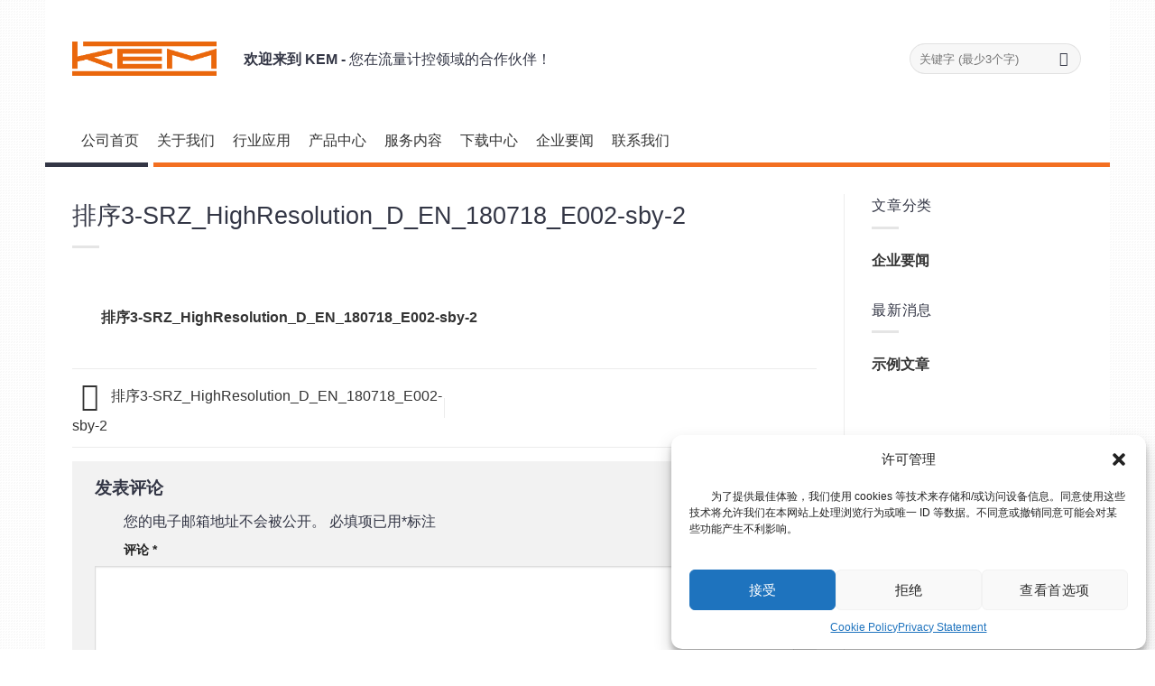

--- FILE ---
content_type: text/html; charset=UTF-8
request_url: https://www.kem-kueppers.cn/paixu3-srz_highresolution_d_en_180718_e002-sby-2/
body_size: 29951
content:
<!DOCTYPE html>
<!--[if IE 9 ]> <html dir="ltr" lang="zh-CN"
	prefix="og: https://ogp.me/ns#"  class="ie9 loading-site no-js"> <![endif]-->
<!--[if IE 8 ]> <html dir="ltr" lang="zh-CN"
	prefix="og: https://ogp.me/ns#"  class="ie8 loading-site no-js"> <![endif]-->
<!--[if (gte IE 9)|!(IE)]><!--><html dir="ltr" lang="zh-CN"
	prefix="og: https://ogp.me/ns#"  class="loading-site no-js"> <!--<![endif]-->
<head>
	<meta charset="UTF-8" />
	<link rel="profile" href="http://gmpg.org/xfn/11" />
	<link rel="pingback" href="https://www.kemflow.cn/xmlrpc.php" />

	<script>(function(html){html.className = html.className.replace(/\bno-js\b/,'js')})(document.documentElement);</script>
<title>排序3-SRZ_HighResolution_D_EN_180718_E002-sby-2 | KEM</title>

		<!-- All in One SEO 4.2.5.1 - aioseo.com -->
		<meta name="robots" content="max-image-preview:large" />
		<link rel="canonical" href="https://www.kemflow.cn/paixu3-srz_highresolution_d_en_180718_e002-sby-2/" />
		<meta name="generator" content="All in One SEO (AIOSEO) 4.2.5.1 " />
		<meta property="og:locale" content="zh_CN" />
		<meta property="og:site_name" content="KEM | 您在流量计控领域的专属伙伴！" />
		<meta property="og:type" content="article" />
		<meta property="og:title" content="排序3-SRZ_HighResolution_D_EN_180718_E002-sby-2 | KEM" />
		<meta property="og:url" content="https://www.kemflow.cn/paixu3-srz_highresolution_d_en_180718_e002-sby-2/" />
		<meta property="article:published_time" content="2019-09-09T05:02:09+00:00" />
		<meta property="article:modified_time" content="2019-09-09T05:02:09+00:00" />
		<meta name="twitter:card" content="summary_large_image" />
		<meta name="twitter:title" content="排序3-SRZ_HighResolution_D_EN_180718_E002-sby-2 | KEM" />
		<script type="application/ld+json" class="aioseo-schema">
			{"@context":"https:\/\/schema.org","@graph":[{"@type":"BreadcrumbList","@id":"https:\/\/www.kemflow.cn\/paixu3-srz_highresolution_d_en_180718_e002-sby-2\/#breadcrumblist","itemListElement":[{"@type":"ListItem","@id":"https:\/\/www.kemflow.cn\/#listItem","position":1,"item":{"@type":"WebPage","@id":"https:\/\/www.kemflow.cn\/","name":"\u4e3b\u9801","description":"\u60a8\u5728\u6d41\u91cf\u8ba1\u63a7\u9886\u57df\u7684\u4e13\u5c5e\u4f19\u4f34\uff01","url":"https:\/\/www.kemflow.cn\/"},"nextItem":"https:\/\/www.kemflow.cn\/paixu3-srz_highresolution_d_en_180718_e002-sby-2\/#listItem"},{"@type":"ListItem","@id":"https:\/\/www.kemflow.cn\/paixu3-srz_highresolution_d_en_180718_e002-sby-2\/#listItem","position":2,"item":{"@type":"WebPage","@id":"https:\/\/www.kemflow.cn\/paixu3-srz_highresolution_d_en_180718_e002-sby-2\/","name":"\u6392\u5e8f3-SRZ_HighResolution_D_EN_180718_E002-sby-2","url":"https:\/\/www.kemflow.cn\/paixu3-srz_highresolution_d_en_180718_e002-sby-2\/"},"previousItem":"https:\/\/www.kemflow.cn\/#listItem"}]},{"@type":"Organization","@id":"https:\/\/www.kemflow.cn\/#organization","name":"KEM","url":"https:\/\/www.kemflow.cn\/"},{"@type":"WebSite","@id":"https:\/\/www.kemflow.cn\/#website","url":"https:\/\/www.kemflow.cn\/","name":"KEM","description":"\u60a8\u5728\u6d41\u91cf\u8ba1\u63a7\u9886\u57df\u7684\u4e13\u5c5e\u4f19\u4f34\uff01","inLanguage":"zh-CN","publisher":{"@id":"https:\/\/www.kemflow.cn\/#organization"}},{"@type":"ItemPage","@id":"https:\/\/www.kemflow.cn\/paixu3-srz_highresolution_d_en_180718_e002-sby-2\/#itempage","url":"https:\/\/www.kemflow.cn\/paixu3-srz_highresolution_d_en_180718_e002-sby-2\/","name":"\u6392\u5e8f3-SRZ_HighResolution_D_EN_180718_E002-sby-2 | KEM","inLanguage":"zh-CN","isPartOf":{"@id":"https:\/\/www.kemflow.cn\/#website"},"breadcrumb":{"@id":"https:\/\/www.kemflow.cn\/paixu3-srz_highresolution_d_en_180718_e002-sby-2\/#breadcrumblist"},"author":"https:\/\/www.kemflow.cn\/author\/kem\/#author","creator":"https:\/\/www.kemflow.cn\/author\/kem\/#author","datePublished":"2019-09-09T05:02:09+00:00","dateModified":"2019-09-09T05:02:09+00:00"}]}
		</script>
		<!-- All in One SEO -->

<meta name="viewport" content="width=device-width, initial-scale=1, maximum-scale=1" /><link rel='dns-prefetch' href='//www.kemflow.cn' />
<link rel='dns-prefetch' href='//s.w.org' />
<link rel="alternate" type="application/rss+xml" title="KEM &raquo; Feed" href="https://www.kemflow.cn/feed/" />
<link rel="alternate" type="application/rss+xml" title="KEM &raquo; 评论Feed" href="https://www.kemflow.cn/comments/feed/" />
<link rel="alternate" type="application/rss+xml" title="KEM &raquo; 排序3-SRZ_HighResolution_D_EN_180718_E002-sby-2评论Feed" href="https://www.kemflow.cn/feed/?attachment_id=2233" />
<script type="text/javascript">
window._wpemojiSettings = {"baseUrl":"https:\/\/s.w.org\/images\/core\/emoji\/13.1.0\/72x72\/","ext":".png","svgUrl":"https:\/\/s.w.org\/images\/core\/emoji\/13.1.0\/svg\/","svgExt":".svg","source":{"concatemoji":"https:\/\/www.kemflow.cn\/wp-includes\/js\/wp-emoji-release.min.js?ver=5.9.12"}};
/*! This file is auto-generated */
!function(e,a,t){var n,r,o,i=a.createElement("canvas"),p=i.getContext&&i.getContext("2d");function s(e,t){var a=String.fromCharCode;p.clearRect(0,0,i.width,i.height),p.fillText(a.apply(this,e),0,0);e=i.toDataURL();return p.clearRect(0,0,i.width,i.height),p.fillText(a.apply(this,t),0,0),e===i.toDataURL()}function c(e){var t=a.createElement("script");t.src=e,t.defer=t.type="text/javascript",a.getElementsByTagName("head")[0].appendChild(t)}for(o=Array("flag","emoji"),t.supports={everything:!0,everythingExceptFlag:!0},r=0;r<o.length;r++)t.supports[o[r]]=function(e){if(!p||!p.fillText)return!1;switch(p.textBaseline="top",p.font="600 32px Arial",e){case"flag":return s([127987,65039,8205,9895,65039],[127987,65039,8203,9895,65039])?!1:!s([55356,56826,55356,56819],[55356,56826,8203,55356,56819])&&!s([55356,57332,56128,56423,56128,56418,56128,56421,56128,56430,56128,56423,56128,56447],[55356,57332,8203,56128,56423,8203,56128,56418,8203,56128,56421,8203,56128,56430,8203,56128,56423,8203,56128,56447]);case"emoji":return!s([10084,65039,8205,55357,56613],[10084,65039,8203,55357,56613])}return!1}(o[r]),t.supports.everything=t.supports.everything&&t.supports[o[r]],"flag"!==o[r]&&(t.supports.everythingExceptFlag=t.supports.everythingExceptFlag&&t.supports[o[r]]);t.supports.everythingExceptFlag=t.supports.everythingExceptFlag&&!t.supports.flag,t.DOMReady=!1,t.readyCallback=function(){t.DOMReady=!0},t.supports.everything||(n=function(){t.readyCallback()},a.addEventListener?(a.addEventListener("DOMContentLoaded",n,!1),e.addEventListener("load",n,!1)):(e.attachEvent("onload",n),a.attachEvent("onreadystatechange",function(){"complete"===a.readyState&&t.readyCallback()})),(n=t.source||{}).concatemoji?c(n.concatemoji):n.wpemoji&&n.twemoji&&(c(n.twemoji),c(n.wpemoji)))}(window,document,window._wpemojiSettings);
</script>
<style type="text/css">
img.wp-smiley,
img.emoji {
	display: inline !important;
	border: none !important;
	box-shadow: none !important;
	height: 1em !important;
	width: 1em !important;
	margin: 0 0.07em !important;
	vertical-align: -0.1em !important;
	background: none !important;
	padding: 0 !important;
}
</style>
	<link rel='stylesheet' id='wp-block-library-css'  href='https://www.kemflow.cn/wp-includes/css/dist/block-library/style.min.css?ver=5.9.12' type='text/css' media='all' />
<style id='global-styles-inline-css' type='text/css'>
body{--wp--preset--color--black: #000000;--wp--preset--color--cyan-bluish-gray: #abb8c3;--wp--preset--color--white: #ffffff;--wp--preset--color--pale-pink: #f78da7;--wp--preset--color--vivid-red: #cf2e2e;--wp--preset--color--luminous-vivid-orange: #ff6900;--wp--preset--color--luminous-vivid-amber: #fcb900;--wp--preset--color--light-green-cyan: #7bdcb5;--wp--preset--color--vivid-green-cyan: #00d084;--wp--preset--color--pale-cyan-blue: #8ed1fc;--wp--preset--color--vivid-cyan-blue: #0693e3;--wp--preset--color--vivid-purple: #9b51e0;--wp--preset--gradient--vivid-cyan-blue-to-vivid-purple: linear-gradient(135deg,rgba(6,147,227,1) 0%,rgb(155,81,224) 100%);--wp--preset--gradient--light-green-cyan-to-vivid-green-cyan: linear-gradient(135deg,rgb(122,220,180) 0%,rgb(0,208,130) 100%);--wp--preset--gradient--luminous-vivid-amber-to-luminous-vivid-orange: linear-gradient(135deg,rgba(252,185,0,1) 0%,rgba(255,105,0,1) 100%);--wp--preset--gradient--luminous-vivid-orange-to-vivid-red: linear-gradient(135deg,rgba(255,105,0,1) 0%,rgb(207,46,46) 100%);--wp--preset--gradient--very-light-gray-to-cyan-bluish-gray: linear-gradient(135deg,rgb(238,238,238) 0%,rgb(169,184,195) 100%);--wp--preset--gradient--cool-to-warm-spectrum: linear-gradient(135deg,rgb(74,234,220) 0%,rgb(151,120,209) 20%,rgb(207,42,186) 40%,rgb(238,44,130) 60%,rgb(251,105,98) 80%,rgb(254,248,76) 100%);--wp--preset--gradient--blush-light-purple: linear-gradient(135deg,rgb(255,206,236) 0%,rgb(152,150,240) 100%);--wp--preset--gradient--blush-bordeaux: linear-gradient(135deg,rgb(254,205,165) 0%,rgb(254,45,45) 50%,rgb(107,0,62) 100%);--wp--preset--gradient--luminous-dusk: linear-gradient(135deg,rgb(255,203,112) 0%,rgb(199,81,192) 50%,rgb(65,88,208) 100%);--wp--preset--gradient--pale-ocean: linear-gradient(135deg,rgb(255,245,203) 0%,rgb(182,227,212) 50%,rgb(51,167,181) 100%);--wp--preset--gradient--electric-grass: linear-gradient(135deg,rgb(202,248,128) 0%,rgb(113,206,126) 100%);--wp--preset--gradient--midnight: linear-gradient(135deg,rgb(2,3,129) 0%,rgb(40,116,252) 100%);--wp--preset--duotone--dark-grayscale: url('#wp-duotone-dark-grayscale');--wp--preset--duotone--grayscale: url('#wp-duotone-grayscale');--wp--preset--duotone--purple-yellow: url('#wp-duotone-purple-yellow');--wp--preset--duotone--blue-red: url('#wp-duotone-blue-red');--wp--preset--duotone--midnight: url('#wp-duotone-midnight');--wp--preset--duotone--magenta-yellow: url('#wp-duotone-magenta-yellow');--wp--preset--duotone--purple-green: url('#wp-duotone-purple-green');--wp--preset--duotone--blue-orange: url('#wp-duotone-blue-orange');--wp--preset--font-size--small: 13px;--wp--preset--font-size--medium: 20px;--wp--preset--font-size--large: 36px;--wp--preset--font-size--x-large: 42px;}.has-black-color{color: var(--wp--preset--color--black) !important;}.has-cyan-bluish-gray-color{color: var(--wp--preset--color--cyan-bluish-gray) !important;}.has-white-color{color: var(--wp--preset--color--white) !important;}.has-pale-pink-color{color: var(--wp--preset--color--pale-pink) !important;}.has-vivid-red-color{color: var(--wp--preset--color--vivid-red) !important;}.has-luminous-vivid-orange-color{color: var(--wp--preset--color--luminous-vivid-orange) !important;}.has-luminous-vivid-amber-color{color: var(--wp--preset--color--luminous-vivid-amber) !important;}.has-light-green-cyan-color{color: var(--wp--preset--color--light-green-cyan) !important;}.has-vivid-green-cyan-color{color: var(--wp--preset--color--vivid-green-cyan) !important;}.has-pale-cyan-blue-color{color: var(--wp--preset--color--pale-cyan-blue) !important;}.has-vivid-cyan-blue-color{color: var(--wp--preset--color--vivid-cyan-blue) !important;}.has-vivid-purple-color{color: var(--wp--preset--color--vivid-purple) !important;}.has-black-background-color{background-color: var(--wp--preset--color--black) !important;}.has-cyan-bluish-gray-background-color{background-color: var(--wp--preset--color--cyan-bluish-gray) !important;}.has-white-background-color{background-color: var(--wp--preset--color--white) !important;}.has-pale-pink-background-color{background-color: var(--wp--preset--color--pale-pink) !important;}.has-vivid-red-background-color{background-color: var(--wp--preset--color--vivid-red) !important;}.has-luminous-vivid-orange-background-color{background-color: var(--wp--preset--color--luminous-vivid-orange) !important;}.has-luminous-vivid-amber-background-color{background-color: var(--wp--preset--color--luminous-vivid-amber) !important;}.has-light-green-cyan-background-color{background-color: var(--wp--preset--color--light-green-cyan) !important;}.has-vivid-green-cyan-background-color{background-color: var(--wp--preset--color--vivid-green-cyan) !important;}.has-pale-cyan-blue-background-color{background-color: var(--wp--preset--color--pale-cyan-blue) !important;}.has-vivid-cyan-blue-background-color{background-color: var(--wp--preset--color--vivid-cyan-blue) !important;}.has-vivid-purple-background-color{background-color: var(--wp--preset--color--vivid-purple) !important;}.has-black-border-color{border-color: var(--wp--preset--color--black) !important;}.has-cyan-bluish-gray-border-color{border-color: var(--wp--preset--color--cyan-bluish-gray) !important;}.has-white-border-color{border-color: var(--wp--preset--color--white) !important;}.has-pale-pink-border-color{border-color: var(--wp--preset--color--pale-pink) !important;}.has-vivid-red-border-color{border-color: var(--wp--preset--color--vivid-red) !important;}.has-luminous-vivid-orange-border-color{border-color: var(--wp--preset--color--luminous-vivid-orange) !important;}.has-luminous-vivid-amber-border-color{border-color: var(--wp--preset--color--luminous-vivid-amber) !important;}.has-light-green-cyan-border-color{border-color: var(--wp--preset--color--light-green-cyan) !important;}.has-vivid-green-cyan-border-color{border-color: var(--wp--preset--color--vivid-green-cyan) !important;}.has-pale-cyan-blue-border-color{border-color: var(--wp--preset--color--pale-cyan-blue) !important;}.has-vivid-cyan-blue-border-color{border-color: var(--wp--preset--color--vivid-cyan-blue) !important;}.has-vivid-purple-border-color{border-color: var(--wp--preset--color--vivid-purple) !important;}.has-vivid-cyan-blue-to-vivid-purple-gradient-background{background: var(--wp--preset--gradient--vivid-cyan-blue-to-vivid-purple) !important;}.has-light-green-cyan-to-vivid-green-cyan-gradient-background{background: var(--wp--preset--gradient--light-green-cyan-to-vivid-green-cyan) !important;}.has-luminous-vivid-amber-to-luminous-vivid-orange-gradient-background{background: var(--wp--preset--gradient--luminous-vivid-amber-to-luminous-vivid-orange) !important;}.has-luminous-vivid-orange-to-vivid-red-gradient-background{background: var(--wp--preset--gradient--luminous-vivid-orange-to-vivid-red) !important;}.has-very-light-gray-to-cyan-bluish-gray-gradient-background{background: var(--wp--preset--gradient--very-light-gray-to-cyan-bluish-gray) !important;}.has-cool-to-warm-spectrum-gradient-background{background: var(--wp--preset--gradient--cool-to-warm-spectrum) !important;}.has-blush-light-purple-gradient-background{background: var(--wp--preset--gradient--blush-light-purple) !important;}.has-blush-bordeaux-gradient-background{background: var(--wp--preset--gradient--blush-bordeaux) !important;}.has-luminous-dusk-gradient-background{background: var(--wp--preset--gradient--luminous-dusk) !important;}.has-pale-ocean-gradient-background{background: var(--wp--preset--gradient--pale-ocean) !important;}.has-electric-grass-gradient-background{background: var(--wp--preset--gradient--electric-grass) !important;}.has-midnight-gradient-background{background: var(--wp--preset--gradient--midnight) !important;}.has-small-font-size{font-size: var(--wp--preset--font-size--small) !important;}.has-medium-font-size{font-size: var(--wp--preset--font-size--medium) !important;}.has-large-font-size{font-size: var(--wp--preset--font-size--large) !important;}.has-x-large-font-size{font-size: var(--wp--preset--font-size--x-large) !important;}
</style>
<link rel='stylesheet' id='cptch_stylesheet-css'  href='https://www.kemflow.cn/wp-content/plugins/captcha-plus/css/front_end_style.css?ver=plus-5.1.5' type='text/css' media='all' />
<link rel='stylesheet' id='dashicons-css'  href='https://www.kemflow.cn/wp-includes/css/dashicons.min.css?ver=5.9.12' type='text/css' media='all' />
<link rel='stylesheet' id='cptch_desktop_style-css'  href='https://www.kemflow.cn/wp-content/plugins/captcha-plus/css/desktop_style.css?ver=plus-5.1.5' type='text/css' media='all' />
<link rel='stylesheet' id='contact-form-7-css'  href='https://www.kemflow.cn/wp-content/plugins/contact-form-7/includes/css/styles.css?ver=5.1.4' type='text/css' media='all' />
<link rel='stylesheet' id='wpfd-search_filter-css'  href='https://www.kemflow.cn/wp-content/plugins/wp-file-download/app/site/assets/css/search_filter.css?ver=5.9.12' type='text/css' media='all' />
<link rel='stylesheet' id='wpfd-modal-css'  href='https://www.kemflow.cn/wp-content/plugins/wp-file-download/app/admin/assets/css/leanmodal.css?ver=5.9.12' type='text/css' media='all' />
<link rel='stylesheet' id='wpfd-viewer-css'  href='https://www.kemflow.cn/wp-content/plugins/wp-file-download/app/site/assets/css/viewer.css?ver=4.7.9' type='text/css' media='all' />
<link rel='stylesheet' id='cmplz-general-css'  href='https://www.kemflow.cn/wp-content/plugins/complianz-gdpr/assets/css/cookieblocker.min.css?ver=1716174656' type='text/css' media='all' />
<link rel='stylesheet' id='flatsome-icons-css'  href='https://www.kemflow.cn/wp-content/themes/kem/assets/css/fl-icons.css?ver=3.3' type='text/css' media='all' />
<link rel='stylesheet' id='ubermenu-css'  href='https://www.kemflow.cn/wp-content/plugins/ubermenu/pro/assets/css/ubermenu.min.css?ver=3.5' type='text/css' media='all' />
<link rel='stylesheet' id='ubermenu-minimal-css'  href='https://www.kemflow.cn/wp-content/plugins/ubermenu/assets/css/skins/minimal.css?ver=5.9.12' type='text/css' media='all' />
<link rel='stylesheet' id='ubermenu-font-awesome-all-css'  href='https://www.kemflow.cn/wp-content/plugins/ubermenu/assets/fontawesome/css/all.min.css?ver=5.9.12' type='text/css' media='all' />
<link rel='stylesheet' id='flatsome-main-css'  href='https://www.kemflow.cn/wp-content/themes/kem/assets/css/flatsome.css?ver=3.10.4' type='text/css' media='all' />
<link rel='stylesheet' id='flatsome-style-css'  href='https://www.kemflow.cn/wp-content/themes/kem/style.css?ver=3.10.4' type='text/css' media='all' />
<script type='text/javascript' src='https://www.kemflow.cn/wp-includes/js/jquery/jquery.min.js?ver=3.6.0' id='jquery-core-js'></script>
<script type='text/javascript' src='https://www.kemflow.cn/wp-includes/js/jquery/jquery-migrate.min.js?ver=3.3.2' id='jquery-migrate-js'></script>
<script type='text/javascript' src='https://www.kemflow.cn/wp-content/plugins/wp-file-download/app/site/themes/wpfd-table/js/jquery.mediaTable.js?ver=5.9.12' id='wpfd-mediaTable-js'></script>
<script type='text/javascript' src='https://www.kemflow.cn/wp-content/plugins/wp-file-download/app/admin/assets/js/jquery.leanModal.min.js?ver=5.9.12' id='wpfd-modal-js'></script>
<script type='text/javascript' id='wpfd-modal-init-js-extra'>
/* <![CDATA[ */
var wpfdmodalvars = {"adminurl":"https:\/\/www.kemflow.cn\/wp-admin\/"};
/* ]]> */
</script>
<script type='text/javascript' src='https://www.kemflow.cn/wp-content/plugins/wp-file-download/app/site/assets/js/leanmodal.init.js?ver=5.9.12' id='wpfd-modal-init-js'></script>
<link rel="https://api.w.org/" href="https://www.kemflow.cn/wp-json/" /><link rel="alternate" type="application/json" href="https://www.kemflow.cn/wp-json/wp/v2/media/2233" /><link rel="EditURI" type="application/rsd+xml" title="RSD" href="https://www.kemflow.cn/xmlrpc.php?rsd" />
<link rel="wlwmanifest" type="application/wlwmanifest+xml" href="https://www.kemflow.cn/wp-includes/wlwmanifest.xml" /> 
<meta name="generator" content="WordPress 5.9.12" />
<link rel='shortlink' href='https://www.kemflow.cn/?p=2233' />
<link rel="alternate" type="application/json+oembed" href="https://www.kemflow.cn/wp-json/oembed/1.0/embed?url=https%3A%2F%2Fwww.kemflow.cn%2Fpaixu3-srz_highresolution_d_en_180718_e002-sby-2%2F" />
<link rel="alternate" type="text/xml+oembed" href="https://www.kemflow.cn/wp-json/oembed/1.0/embed?url=https%3A%2F%2Fwww.kemflow.cn%2Fpaixu3-srz_highresolution_d_en_180718_e002-sby-2%2F&#038;format=xml" />
<script>
var _hmt = _hmt || [];
(function() {
  var hm = document.createElement("script");
  hm.src = "https://hm.baidu.com/hm.js?778add6ec1550df25926aab1fd16b923";
  var s = document.getElementsByTagName("script")[0]; 
  s.parentNode.insertBefore(hm, s);
})();
</script><style id="ubermenu-custom-generated-css">
/** Font Awesome 4 Compatibility **/
.fa{font-style:normal;font-variant:normal;font-weight:normal;font-family:FontAwesome;}

/** UberMenu Custom Menu Styles (Customizer) **/
/* main */
 .ubermenu-main .ubermenu-submenu .ubermenu-has-submenu-drop > .ubermenu-target > .ubermenu-sub-indicator { color:#e95814; }


/** UberMenu Custom Menu Item Styles (Menu Item Settings) **/
/* 61 */     .ubermenu .ubermenu-submenu.ubermenu-submenu-id-61 { width:180px; min-width:180px; }
/* 62 */     .ubermenu .ubermenu-submenu.ubermenu-submenu-id-62 { width:180px; min-width:180px; }
/* 63 */     .ubermenu .ubermenu-submenu.ubermenu-submenu-id-63 { width:180px; min-width:180px; }
/* 265 */    .ubermenu .ubermenu-submenu.ubermenu-submenu-id-265 { width:180px; min-width:180px; }
/* 196 */    .ubermenu .ubermenu-submenu.ubermenu-submenu-id-196 { width:180px; min-width:180px; }
/* 226 */    .ubermenu .ubermenu-submenu.ubermenu-submenu-id-226 { width:180px; min-width:180px; }
/* 706 */    .ubermenu .ubermenu-submenu.ubermenu-submenu-id-706 { width:180px; min-width:180px; }
/* 248 */    .ubermenu .ubermenu-submenu.ubermenu-submenu-id-248 { width:180px; min-width:180px; }
/* 262 */    .ubermenu .ubermenu-submenu.ubermenu-submenu-id-262 { width:180px; min-width:180px; }
/* 960 */    .ubermenu .ubermenu-submenu.ubermenu-submenu-id-960 { width:180px; min-width:180px; }
/* 616 */    .ubermenu .ubermenu-submenu.ubermenu-submenu-id-616 { width:180px; min-width:180px; }
/* 65 */     .ubermenu .ubermenu-submenu.ubermenu-submenu-id-65 { width:180px; min-width:180px; }
/* 334 */    .ubermenu .ubermenu-submenu.ubermenu-submenu-id-334 { width:180px; min-width:180px; }
/* 955 */    .ubermenu .ubermenu-submenu.ubermenu-submenu-id-955 { width:180px; min-width:180px; }
/* 1184 */   .ubermenu .ubermenu-submenu.ubermenu-submenu-id-1184 { width:180px; min-width:180px; }
/* 1185 */   .ubermenu .ubermenu-submenu.ubermenu-submenu-id-1185 { width:180px; min-width:180px; }
/* 1186 */   .ubermenu .ubermenu-submenu.ubermenu-submenu-id-1186 { width:180px; min-width:180px; }
/* 1187 */   .ubermenu .ubermenu-submenu.ubermenu-submenu-id-1187 { width:180px; min-width:180px; }
/* 1423 */   .ubermenu .ubermenu-submenu.ubermenu-submenu-id-1423 { width:180px; min-width:180px; }
/* 1424 */   .ubermenu .ubermenu-submenu.ubermenu-submenu-id-1424 { width:180px; min-width:180px; }
/* 1425 */   .ubermenu .ubermenu-submenu.ubermenu-submenu-id-1425 { width:180px; min-width:180px; }
/* 1426 */   .ubermenu .ubermenu-submenu.ubermenu-submenu-id-1426 { width:180px; min-width:180px; }
/* 1427 */   .ubermenu .ubermenu-submenu.ubermenu-submenu-id-1427 { width:180px; min-width:180px; }
/* 1521 */   .ubermenu .ubermenu-submenu.ubermenu-submenu-id-1521 { width:180px; min-width:180px; }
/* 1529 */   .ubermenu .ubermenu-submenu.ubermenu-submenu-id-1529 { width:180px; min-width:180px; }
/* 1530 */   .ubermenu .ubermenu-submenu.ubermenu-submenu-id-1530 { width:180px; min-width:180px; }
/* 1531 */   .ubermenu .ubermenu-submenu.ubermenu-submenu-id-1531 { width:180px; min-width:180px; }
/* 200 */    .ubermenu .ubermenu-submenu.ubermenu-submenu-id-200 { width:320px; min-width:320px; }
/* 224 */    .ubermenu .ubermenu-submenu.ubermenu-submenu-id-224 { width:320px; min-width:320px; }
/* 2267 */   .ubermenu .ubermenu-submenu.ubermenu-submenu-id-2267 { width:320px; min-width:320px; }
/* 225 */    .ubermenu .ubermenu-submenu.ubermenu-submenu-id-225 { width:320px; min-width:320px; }

/* Status: Loaded from Transient */

</style>			<style>.cmplz-hidden {
					display: none !important;
				}</style><style>.bg{opacity: 0; transition: opacity 1s; -webkit-transition: opacity 1s;} .bg-loaded{opacity: 1;}</style><!--[if IE]><link rel="stylesheet" type="text/css" href="https://www.kemflow.cn/wp-content/themes/kem/assets/css/ie-fallback.css"><script src="//cdnjs.cloudflare.com/ajax/libs/html5shiv/3.6.1/html5shiv.js"></script><script>var head = document.getElementsByTagName('head')[0],style = document.createElement('style');style.type = 'text/css';style.styleSheet.cssText = ':before,:after{content:none !important';head.appendChild(style);setTimeout(function(){head.removeChild(style);}, 0);</script><script src="https://www.kemflow.cn/wp-content/themes/kem/assets/libs/ie-flexibility.js"></script><![endif]--><script>
var _hmt = _hmt || [];
(function() {
  var hm = document.createElement("script");
  hm.src = "https://hm.baidu.com/hm.js?7d78d65be6c070ec5f0b4537168dcd59";
  var s = document.getElementsByTagName("script")[0]; 
  s.parentNode.insertBefore(hm, s);
})();
</script><link rel="icon" href="https://www.kemflow.cn/wp-content/uploads/2026/01/a3aaaf16-aaec-4a2c-9943-710a98af5a76.png" sizes="32x32" />
<link rel="icon" href="https://www.kemflow.cn/wp-content/uploads/2026/01/a3aaaf16-aaec-4a2c-9943-710a98af5a76.png" sizes="192x192" />
<link rel="apple-touch-icon" href="https://www.kemflow.cn/wp-content/uploads/2026/01/a3aaaf16-aaec-4a2c-9943-710a98af5a76.png" />
<meta name="msapplication-TileImage" content="https://www.kemflow.cn/wp-content/uploads/2026/01/a3aaaf16-aaec-4a2c-9943-710a98af5a76.png" />
<style id="custom-css" type="text/css">:root {--primary-color: #e95814;}html{background-image: url('https://www.kemflow.cn/wp-content/uploads/2019/06/brillant.png');}html{background-color:#ffffff!important;}.full-width .ubermenu-nav, .container, .row{max-width: 1150px}.row.row-collapse{max-width: 1120px}.row.row-small{max-width: 1142.5px}.row.row-large{max-width: 1180px}body.framed, body.framed header, body.framed .header-wrapper, body.boxed, body.boxed header, body.boxed .header-wrapper, body.boxed .is-sticky-section{ max-width: 1180px}.header-main{height: 130px}#logo img{max-height: 130px}#logo{width:160px;}.header-bottom{min-height: 50px}.header-top{min-height: 30px}.has-transparent + .page-title:first-of-type,.has-transparent + #main > .page-title,.has-transparent + #main > div > .page-title,.has-transparent + #main .page-header-wrapper:first-of-type .page-title{padding-top: 180px;}.header.show-on-scroll,.stuck .header-main{height:130px!important}.stuck #logo img{max-height: 130px!important}.search-form{ width: 100%;}.header-bg-color, .header-wrapper {background-color: rgba(255,255,255,0)}.header-bottom {background-color: #ffffff}.header-main .nav > li > a{line-height: 16px }.stuck .header-main .nav > li > a{line-height: 50px }.header-bottom-nav > li > a{line-height: 50px }@media (max-width: 549px) {.header-main{height: 70px}#logo img{max-height: 70px}}.nav-dropdown-has-arrow li.has-dropdown:before{border-bottom-color: rgba(0,0,0,0.15);}.nav .nav-dropdown{border-color: rgba(0,0,0,0.15) }.nav-dropdown{font-size:80%}/* Color */.accordion-title.active, .has-icon-bg .icon .icon-inner,.logo a, .primary.is-underline, .primary.is-link, .badge-outline .badge-inner, .nav-outline > li.active> a,.nav-outline >li.active > a, .cart-icon strong,[data-color='primary'], .is-outline.primary{color: #e95814;}/* Color !important */[data-text-color="primary"]{color: #e95814!important;}/* Background Color */[data-text-bg="primary"]{background-color: #e95814;}/* Background */.scroll-to-bullets a,.featured-title, .label-new.menu-item > a:after, .nav-pagination > li > .current,.nav-pagination > li > span:hover,.nav-pagination > li > a:hover,.has-hover:hover .badge-outline .badge-inner,button[type="submit"], .button.wc-forward:not(.checkout):not(.checkout-button), .button.submit-button, .button.primary:not(.is-outline),.featured-table .title,.is-outline:hover, .has-icon:hover .icon-label,.nav-dropdown-bold .nav-column li > a:hover, .nav-dropdown.nav-dropdown-bold > li > a:hover, .nav-dropdown-bold.dark .nav-column li > a:hover, .nav-dropdown.nav-dropdown-bold.dark > li > a:hover, .is-outline:hover, .tagcloud a:hover,.grid-tools a, input[type='submit']:not(.is-form), .box-badge:hover .box-text, input.button.alt,.nav-box > li > a:hover,.nav-box > li.active > a,.nav-pills > li.active > a ,.current-dropdown .cart-icon strong, .cart-icon:hover strong, .nav-line-bottom > li > a:before, .nav-line-grow > li > a:before, .nav-line > li > a:before,.banner, .header-top, .slider-nav-circle .flickity-prev-next-button:hover svg, .slider-nav-circle .flickity-prev-next-button:hover .arrow, .primary.is-outline:hover, .button.primary:not(.is-outline), input[type='submit'].primary, input[type='submit'].primary, input[type='reset'].button, input[type='button'].primary, .badge-inner{background-color: #e95814;}/* Border */.nav-vertical.nav-tabs > li.active > a,.scroll-to-bullets a.active,.nav-pagination > li > .current,.nav-pagination > li > span:hover,.nav-pagination > li > a:hover,.has-hover:hover .badge-outline .badge-inner,.accordion-title.active,.featured-table,.is-outline:hover, .tagcloud a:hover,blockquote, .has-border, .cart-icon strong:after,.cart-icon strong,.blockUI:before, .processing:before,.loading-spin, .slider-nav-circle .flickity-prev-next-button:hover svg, .slider-nav-circle .flickity-prev-next-button:hover .arrow, .primary.is-outline:hover{border-color: #e95814}.nav-tabs > li.active > a{border-top-color: #e95814}.widget_shopping_cart_content .blockUI.blockOverlay:before { border-left-color: #e95814 }.woocommerce-checkout-review-order .blockUI.blockOverlay:before { border-left-color: #e95814 }/* Fill */.slider .flickity-prev-next-button:hover svg,.slider .flickity-prev-next-button:hover .arrow{fill: #e95814;}/* Background Color */[data-icon-label]:after, .secondary.is-underline:hover,.secondary.is-outline:hover,.icon-label,.button.secondary:not(.is-outline),.button.alt:not(.is-outline), .badge-inner.on-sale, .button.checkout, .single_add_to_cart_button, .current .breadcrumb-step{ background-color:#626262; }[data-text-bg="secondary"]{background-color: #626262;}/* Color */.secondary.is-underline,.secondary.is-link, .secondary.is-outline,.stars a.active, .star-rating:before, .woocommerce-page .star-rating:before,.star-rating span:before, .color-secondary{color: #626262}/* Color !important */[data-text-color="secondary"]{color: #626262!important;}/* Border */.secondary.is-outline:hover{border-color:#626262}.success.is-underline:hover,.success.is-outline:hover,.success{background-color: #00578a}.success-color, .success.is-link, .success.is-outline{color: #00578a;}.success-border{border-color: #00578a!important;}/* Color !important */[data-text-color="success"]{color: #00578a!important;}/* Background Color */[data-text-bg="success"]{background-color: #00578a;}.alert.is-underline:hover,.alert.is-outline:hover,.alert{background-color: #70a243}.alert.is-link, .alert.is-outline, .color-alert{color: #70a243;}/* Color !important */[data-text-color="alert"]{color: #70a243!important;}/* Background Color */[data-text-bg="alert"]{background-color: #70a243;}@media screen and (max-width: 549px){body{font-size: 100%;}}body{font-family:"Lato", sans-serif}body{font-weight: 400}body{color: #333645}.nav > li > a {font-family:"Lato", sans-serif;}.nav > li > a {font-weight: 700;}h1,h2,h3,h4,h5,h6,.heading-font, .off-canvas-center .nav-sidebar.nav-vertical > li > a{font-family: "Lato", sans-serif;}h1,h2,h3,h4,h5,h6,.heading-font,.banner h1,.banner h2{font-weight: 700;}h1,h2,h3,h4,h5,h6,.heading-font{color: #333645;}.alt-font{font-family: "Dancing Script", sans-serif;}.alt-font{font-weight: 400!important;}a{color: #333333;}a:hover{color: #e95814;}.tagcloud a:hover{border-color: #e95814;background-color: #e95814;}input[type='submit'], input[type="button"], button:not(.icon), .button:not(.icon){border-radius: 3!important}.footer-1{background-color: #a3a3a4}.absolute-footer, html{background-color: #ffffff}.label-new.menu-item > a:after{content:"New";}.label-hot.menu-item > a:after{content:"Hot";}.label-sale.menu-item > a:after{content:"Sale";}.label-popular.menu-item > a:after{content:"Popular";}</style>		<style type="text/css" id="wp-custom-css">
			/* 加入菜单底部分割线 */

.sep-block{
	height:5px;
	width:100%;
	z-index:999 !important;
}
.left-line{
	height:5px;
	background:#333645;
	float:left;
	width:9.7%
}
.middle-line{
	height:5px;
	background:#fff;
	float:left;
	width:.5%;
}
.middle-line{
	height:5px;
	background:#F36F21 !important;
	float:right;
	width:89.8%
}

/* Masthead */
#masthead{
	background-color:#ffffff;
}

/* 替换主要字体 */
body{
	font-family:'Microsoft Yahei', arial !important;
	font-weight:400 !important;
}

h1,h2,h3,h4,h5,h6{
	font-family:'Microsoft Yahei', arial !important;
	font-weight:400 !important;
}

.my-p{
	text-indent:0;
}

p{
	font-family:'Microsoft Yahei', arial !important;
	font-weight:400 !important;
	text-indent:2em;
}

a{
	font-family:'Microsoft Yahei', arial !important;
	font-weight:400 !important;
}

li > a{
	font-weight:600 !important;
}

p > a{
	font-weight:600 !important;
}

li{
	font-family:'Microsoft Yahei', arial !important;
	font-weight:400 !important;
}

/* 链接样式 */
.internal-link{
	font-weight:600 !important;
}

h3{
	font-weight:600 !important;
}

/*菜单字体粗细*/
.ubermenu-nav > .ubermenu-item > .ubermenu-target .ubermenu-target-title{
	font-weight:400 !important;
}

/*二级菜单字体粗细*/
.ubermenu-nav > .ubermenu-item > .ubermenu-submenu-align-left_edge_item > .ubermenu-item > .ubermenu-target .ubermenu-target-title{
	font-weight:400 !important;
}

/*二级菜单后子菜单字体粗细*/
.ubermenu .ubermenu-target-text{
	font-weight:400 !important;
}

.wrapper{
	width:auto !important;
}		</style>
		<style id="yellow-pencil">
/*
	The following CSS codes are created by the YellowPencil plugin.
	https://yellowpencil.waspthemes.com/
*/
.breadcrumb-block{width:100%;text-align:right;padding:0 30px;}.breadcrumb-block a span{padding:0 5px;}.flickity-page-dots{text-align:right;right:35px;top:472px;}.slider-nav-circle .flickity-page-dots li{background-color:#e95814 !important;border-width:2px !important;border-color:#bbb !important;}.ubermenu-nav > .ubermenu-item > .ubermenu-target .ubermenu-target-title{font-size:16px;}.ubermenu-nav > .ubermenu-item > .ubermenu-target{border-top-left-radius:10px;padding-left:10px;padding-right:10px;}.ubermenu-nav > .ubermenu-item > .ubermenu-target:hover{background-color: #d3d5d6;}#wide-nav .container{margin-top:3px;}.ubermenu-nav > .ubermenu-item > .ubermenu-submenu-align-left_edge_item > .ubermenu-item > .ubermenu-target .ubermenu-target-title{font-size:13px;padding-left:13px;}.ubermenu-nav > .ubermenu-item > .ubermenu-submenu-align-left_edge_item > .ubermenu-item > .ubermenu-target{padding-top:10px;padding-bottom:10px;padding-left:0px;padding-right:0px;}.ubermenu-nav > .ubermenu-item > .ubermenu-submenu-align-left_edge_item{background-color:rgba(211,213,214,0.8);border-color:rgba(0,0,0,0) !important;}.ubermenu-submenu-align-left_edge_item .ubermenu-item .ubermenu-submenu-drop .ubermenu-item .ubermenu-submenu-align-left_edge_item{background-color:rgba(211,213,214,0.8);border-color:rgba(0,0,0,0) !important;}.ubermenu-nav .ubermenu-item .ubermenu-submenu-align-left_edge_item > .ubermenu-item > .ubermenu-submenu-drop{background-color:rgba(211,213,214,0.8);border-color:rgba(0,0,0,0) !important;}.ubermenu-submenu-align-left_edge_item .ubermenu-item .ubermenu-submenu-drop .ubermenu-item .ubermenu-submenu-align-left_edge_item .ubermenu-item .ubermenu-target .ubermenu-target-title{font-size:13px;}.ubermenu-submenu-align-left_edge_item > .ubermenu-item > .ubermenu-submenu-drop > .ubermenu-item > .ubermenu-target{font-size:13px;padding-top:10px;padding-bottom:10px;}.ubermenu-nav > .ubermenu-item > .ubermenu-submenu-align-left_edge_item > .ubermenu-item > .ubermenu-target:hover{background-color:rgba(211,213,214,0.8);color:#e95814;font-weight: 600;}.ubermenu-submenu-align-left_edge_item > .ubermenu-item > .ubermenu-submenu-drop > .ubermenu-item > .ubermenu-target:hover{background-color:rgba(211,213,214,0.8);}.ubermenu-submenu-align-left_edge_item .ubermenu-item .ubermenu-submenu-drop .ubermenu-item .ubermenu-submenu-align-left_edge_item .ubermenu-item .ubermenu-target{padding-top:10px;padding-bottom:10px;}.ubermenu-submenu-align-left_edge_item .ubermenu-item .ubermenu-submenu-drop .ubermenu-item .ubermenu-submenu-align-left_edge_item .ubermenu-item .ubermenu-target:hover{background-color:rgba(211,213,214,0.8);}#row-1950203848 .widget .widget-title{font-weight:400;}.wpcf7 form input[type=email]{height:35px;width:100%;margin-bottom:0px;border-top-right-radius:0px;border-bottom-right-radius:0px;border-bottom-left-radius:99px;border-top-left-radius:99px;line-height:1.5em;font-weight:400;font-size:13px;}.wpcf7 form .form-flat{display:-webkit-box;display:-webkit-flex;display:-ms-flexbox;display:flex;}#section_1031564753 .section-content #row-1950203848 .col .col-inner .sidebar-wrapper .widget .textwidget .wpcf7 form .form-flat input[type=submit]{width:100px !important;}.wpcf7 form input[type=submit]{min-height:3px;height:35px;padding-right:15px;border-top-right-radius:99px;border-bottom-left-radius:0px;border-bottom-right-radius:99px;border-top-left-radius:0px;margin-right:0px;margin-bottom:0px;font-size:13px;line-height:1.5em;}#row-1950203848 .widget .wpcf7 input[type=submit]{font-size:13px !important;}#section_1031564753 .section-content #row-1950203848 .col .col-inner .sidebar-wrapper .widget .textwidget .wpcf7 .processing .form-flat input[type=submit]{font-size:13px !important;line-height:1.3em !important;}.processing .form-flat input[type=submit]{line-height:1.3em;}.processing .form-flat input[type=email]{line-height:1.3em;}.section-content #row-1950203848 .col .col-inner .sidebar-wrapper .widget .textwidget .wpcf7 .processing .form-flat .your-email input[type=email]{font-size:13px !important;}#row-171043615 .wpcf7 form input[type=email]{font-size:13px !important;}.section-content #row-171043615 .col .col-inner .sidebar-wrapper .widget .textwidget .wpcf7 form .form-flat .your-email input[type=email]{font-size:1px !important;}.section-content #row-777721250 .col .col-inner .sidebar-wrapper .widget .textwidget .wpcf7 form .form-flat .your-email input[type=email]{font-size:13px !important;}span.widget-title{font-weight: 400;}.breadcrumb-container ul a{border-top-left-radius:50px;border-bottom-right-radius:50px;margin-right:0px !important;margin-left:0px !important;padding-left:8px !important;padding-right:8px !important;}.breadcrumb-container a span{font-size:12px;}#header .header-wrapper #wide-nav .container .flex-right .header-bottom-nav .custom .breadcrumb-container ul li a span{font-size:1px !important;}.accordion .ce-uploads{list-style-type:none;}.accordion .ce-uploads li{margin-left:5px;border-bottom:1px solid #f0f0f0;line-height: 2em;}.accordion{border-left:1px solid #f0f0f0;border-right:1px solid #f0f0f0;border-bottom:2px solid #f0f0f0;border-radius:4px;}#form-field-comment_area{min-height:8px;height:80px;}.accordion .accordion-item span{font-size:16px !important;}.accordion .toggle .icon-angle-down{background-color:rgb(233,88,20);color:#ffffff;border-top-left-radius:50px;border-top-right-radius:50px;border-bottom-left-radius:50px;border-bottom-right-radius:50px;height:22px;line-height:22px;font-size:22px;width:22px;padding-left:1px;}.ubermenu-nav > .ubermenu-item > .ubermenu-target .ubermenu-sub-indicator{display:none;}.col .col-inner .banner .banner-inner .banner-layers .banner-layer .text .text-inner div{font-size:13px;}.col .col-inner .banner .banner-inner .banner-layers .banner-layer .text .text-inner a{font-size:16px !important;font-weight:600 !important;}.wpfd-table-striped .col-download .wpfd_downloadlink{border-radius: 3px;}@media (max-width:767px){.breadcrumb-block{display: none;}}@media (min-width:959px){.ubermenu-nav > .ubermenu-item > .ubermenu-submenu-align-left_edge_item{top:51px;}}
</style></head>

<body data-cmplz=1 class="attachment attachment-template-default single single-attachment postid-2233 attachmentid-2233 attachment-pdf non-logged-in boxed lightbox elementor-default">

<svg xmlns="http://www.w3.org/2000/svg" viewBox="0 0 0 0" width="0" height="0" focusable="false" role="none" style="visibility: hidden; position: absolute; left: -9999px; overflow: hidden;" ><defs><filter id="wp-duotone-dark-grayscale"><feColorMatrix color-interpolation-filters="sRGB" type="matrix" values=" .299 .587 .114 0 0 .299 .587 .114 0 0 .299 .587 .114 0 0 .299 .587 .114 0 0 " /><feComponentTransfer color-interpolation-filters="sRGB" ><feFuncR type="table" tableValues="0 0.49803921568627" /><feFuncG type="table" tableValues="0 0.49803921568627" /><feFuncB type="table" tableValues="0 0.49803921568627" /><feFuncA type="table" tableValues="1 1" /></feComponentTransfer><feComposite in2="SourceGraphic" operator="in" /></filter></defs></svg><svg xmlns="http://www.w3.org/2000/svg" viewBox="0 0 0 0" width="0" height="0" focusable="false" role="none" style="visibility: hidden; position: absolute; left: -9999px; overflow: hidden;" ><defs><filter id="wp-duotone-grayscale"><feColorMatrix color-interpolation-filters="sRGB" type="matrix" values=" .299 .587 .114 0 0 .299 .587 .114 0 0 .299 .587 .114 0 0 .299 .587 .114 0 0 " /><feComponentTransfer color-interpolation-filters="sRGB" ><feFuncR type="table" tableValues="0 1" /><feFuncG type="table" tableValues="0 1" /><feFuncB type="table" tableValues="0 1" /><feFuncA type="table" tableValues="1 1" /></feComponentTransfer><feComposite in2="SourceGraphic" operator="in" /></filter></defs></svg><svg xmlns="http://www.w3.org/2000/svg" viewBox="0 0 0 0" width="0" height="0" focusable="false" role="none" style="visibility: hidden; position: absolute; left: -9999px; overflow: hidden;" ><defs><filter id="wp-duotone-purple-yellow"><feColorMatrix color-interpolation-filters="sRGB" type="matrix" values=" .299 .587 .114 0 0 .299 .587 .114 0 0 .299 .587 .114 0 0 .299 .587 .114 0 0 " /><feComponentTransfer color-interpolation-filters="sRGB" ><feFuncR type="table" tableValues="0.54901960784314 0.98823529411765" /><feFuncG type="table" tableValues="0 1" /><feFuncB type="table" tableValues="0.71764705882353 0.25490196078431" /><feFuncA type="table" tableValues="1 1" /></feComponentTransfer><feComposite in2="SourceGraphic" operator="in" /></filter></defs></svg><svg xmlns="http://www.w3.org/2000/svg" viewBox="0 0 0 0" width="0" height="0" focusable="false" role="none" style="visibility: hidden; position: absolute; left: -9999px; overflow: hidden;" ><defs><filter id="wp-duotone-blue-red"><feColorMatrix color-interpolation-filters="sRGB" type="matrix" values=" .299 .587 .114 0 0 .299 .587 .114 0 0 .299 .587 .114 0 0 .299 .587 .114 0 0 " /><feComponentTransfer color-interpolation-filters="sRGB" ><feFuncR type="table" tableValues="0 1" /><feFuncG type="table" tableValues="0 0.27843137254902" /><feFuncB type="table" tableValues="0.5921568627451 0.27843137254902" /><feFuncA type="table" tableValues="1 1" /></feComponentTransfer><feComposite in2="SourceGraphic" operator="in" /></filter></defs></svg><svg xmlns="http://www.w3.org/2000/svg" viewBox="0 0 0 0" width="0" height="0" focusable="false" role="none" style="visibility: hidden; position: absolute; left: -9999px; overflow: hidden;" ><defs><filter id="wp-duotone-midnight"><feColorMatrix color-interpolation-filters="sRGB" type="matrix" values=" .299 .587 .114 0 0 .299 .587 .114 0 0 .299 .587 .114 0 0 .299 .587 .114 0 0 " /><feComponentTransfer color-interpolation-filters="sRGB" ><feFuncR type="table" tableValues="0 0" /><feFuncG type="table" tableValues="0 0.64705882352941" /><feFuncB type="table" tableValues="0 1" /><feFuncA type="table" tableValues="1 1" /></feComponentTransfer><feComposite in2="SourceGraphic" operator="in" /></filter></defs></svg><svg xmlns="http://www.w3.org/2000/svg" viewBox="0 0 0 0" width="0" height="0" focusable="false" role="none" style="visibility: hidden; position: absolute; left: -9999px; overflow: hidden;" ><defs><filter id="wp-duotone-magenta-yellow"><feColorMatrix color-interpolation-filters="sRGB" type="matrix" values=" .299 .587 .114 0 0 .299 .587 .114 0 0 .299 .587 .114 0 0 .299 .587 .114 0 0 " /><feComponentTransfer color-interpolation-filters="sRGB" ><feFuncR type="table" tableValues="0.78039215686275 1" /><feFuncG type="table" tableValues="0 0.94901960784314" /><feFuncB type="table" tableValues="0.35294117647059 0.47058823529412" /><feFuncA type="table" tableValues="1 1" /></feComponentTransfer><feComposite in2="SourceGraphic" operator="in" /></filter></defs></svg><svg xmlns="http://www.w3.org/2000/svg" viewBox="0 0 0 0" width="0" height="0" focusable="false" role="none" style="visibility: hidden; position: absolute; left: -9999px; overflow: hidden;" ><defs><filter id="wp-duotone-purple-green"><feColorMatrix color-interpolation-filters="sRGB" type="matrix" values=" .299 .587 .114 0 0 .299 .587 .114 0 0 .299 .587 .114 0 0 .299 .587 .114 0 0 " /><feComponentTransfer color-interpolation-filters="sRGB" ><feFuncR type="table" tableValues="0.65098039215686 0.40392156862745" /><feFuncG type="table" tableValues="0 1" /><feFuncB type="table" tableValues="0.44705882352941 0.4" /><feFuncA type="table" tableValues="1 1" /></feComponentTransfer><feComposite in2="SourceGraphic" operator="in" /></filter></defs></svg><svg xmlns="http://www.w3.org/2000/svg" viewBox="0 0 0 0" width="0" height="0" focusable="false" role="none" style="visibility: hidden; position: absolute; left: -9999px; overflow: hidden;" ><defs><filter id="wp-duotone-blue-orange"><feColorMatrix color-interpolation-filters="sRGB" type="matrix" values=" .299 .587 .114 0 0 .299 .587 .114 0 0 .299 .587 .114 0 0 .299 .587 .114 0 0 " /><feComponentTransfer color-interpolation-filters="sRGB" ><feFuncR type="table" tableValues="0.098039215686275 1" /><feFuncG type="table" tableValues="0 0.66274509803922" /><feFuncB type="table" tableValues="0.84705882352941 0.41960784313725" /><feFuncA type="table" tableValues="1 1" /></feComponentTransfer><feComposite in2="SourceGraphic" operator="in" /></filter></defs></svg>
<a class="skip-link screen-reader-text" href="#main">Skip to content</a>

<div id="wrapper">

	
	<header id="header" class="header has-sticky sticky-jump sticky-hide-on-scroll">
		<div class="header-wrapper">
			<div id="masthead" class="header-main ">
      <div class="header-inner flex-row container logo-left medium-logo-center" role="navigation">

          <!-- Logo -->
          <div id="logo" class="flex-col logo">
            <!-- Header logo -->
<a href="https://www.kemflow.cn/" title="KEM - 您在流量计控领域的专属伙伴！" rel="home">
    <img width="160" height="130" src="https://www.kemflow.cn/wp-content/uploads/2026/01/581a77d1-dc7b-47e1-b357-f438d0b8d394.png" class="header_logo header-logo" alt="KEM"/><img  width="160" height="130" src="https://www.kemflow.cn/wp-content/uploads/2026/01/581a77d1-dc7b-47e1-b357-f438d0b8d394.png" class="header-logo-dark" alt="KEM"/></a>
          </div>

          <!-- Mobile Left Elements -->
          <div class="flex-col show-for-medium flex-left">
            <ul class="mobile-nav nav nav-left ">
              <li class="nav-icon has-icon">
  		<a href="#" data-open="#main-menu" data-pos="left" data-bg="main-menu-overlay" data-color="" class="is-small" aria-label="Menu" aria-controls="main-menu" aria-expanded="false">
		
		  <i class="icon-menu" ></i>
		  		</a>
	</li>            </ul>
          </div>

          <!-- Left Elements -->
          <div class="flex-col hide-for-medium flex-left
            flex-grow">
            <ul class="header-nav header-nav-main nav nav-left  nav-uppercase" >
              <li class="html custom html_topbar_right"><span style="font-size:120%"><b>欢迎来到 KEM -</b>
您在流量计控领域的合作伙伴！</span></li>            </ul>
          </div>

          <!-- Right Elements -->
          <div class="flex-col hide-for-medium flex-right">
            <ul class="header-nav header-nav-main nav nav-right  nav-uppercase">
              <li class="header-search-form search-form html relative has-icon">
	<div class="header-search-form-wrapper">
		<div class="searchform-wrapper ux-search-box relative form-flat is-normal"><form method="get" class="searchform" action="https://www.kemflow.cn/" role="search">
		<div class="flex-row relative">
			<div class="flex-col flex-grow">
	   	   <input type="search" class="search-field mb-0" name="s" value="" id="s" placeholder="关键字 (最少3个字)" />
			</div><!-- .flex-col -->
			<div class="flex-col">
				<button type="submit" class="ux-search-submit submit-button secondary button icon mb-0" aria-label="Submit">
					<i class="icon-search" ></i>				</button>
			</div><!-- .flex-col -->
		</div><!-- .flex-row -->
    <div class="live-search-results text-left z-top"></div>
</form>
</div>	</div>
</li>            </ul>
          </div>

          <!-- Mobile Right Elements -->
          <div class="flex-col show-for-medium flex-right">
            <ul class="mobile-nav nav nav-right ">
                          </ul>
          </div>

      </div><!-- .header-inner -->
     
      </div><!-- .header-main --><div id="wide-nav" class="header-bottom wide-nav hide-for-medium">
    <div class="flex-row container">

                        <div class="flex-col hide-for-medium flex-left">
                <ul class="nav header-nav header-bottom-nav nav-left  nav-box nav-uppercase">
                    
<!-- UberMenu [Configuration:main] [Theme Loc:primary] [Integration:auto] -->
<a class="ubermenu-responsive-toggle ubermenu-responsive-toggle-main ubermenu-skin-minimal ubermenu-loc-primary ubermenu-responsive-toggle-content-align-left ubermenu-responsive-toggle-align-full " data-ubermenu-target="ubermenu-main-16-primary-2"><i class="fas fa-bars"></i>Menu</a><nav id="ubermenu-main-16-primary-2" class="ubermenu ubermenu-nojs ubermenu-main ubermenu-menu-16 ubermenu-loc-primary ubermenu-responsive ubermenu-responsive-default ubermenu-responsive-collapse ubermenu-horizontal ubermenu-transition-shift ubermenu-trigger-hover_intent ubermenu-skin-minimal  ubermenu-bar-align-full ubermenu-items-align-auto ubermenu-bound ubermenu-disable-submenu-scroll ubermenu-sub-indicators ubermenu-retractors-responsive ubermenu-submenu-indicator-closes"><ul id="ubermenu-nav-main-16-primary" class="ubermenu-nav"><li id="menu-item-60" class="ubermenu-item ubermenu-item-type-post_type ubermenu-item-object-page ubermenu-item-home ubermenu-item-60 ubermenu-item-level-0 ubermenu-column ubermenu-column-auto" ><a class="ubermenu-target ubermenu-item-layout-default ubermenu-item-layout-text_only" href="https://www.kemflow.cn/" tabindex="0"><span class="ubermenu-target-title ubermenu-target-text">公司首页</span></a></li><li id="menu-item-61" class="ubermenu-item ubermenu-item-type-post_type ubermenu-item-object-page ubermenu-item-has-children ubermenu-item-61 ubermenu-item-level-0 ubermenu-column ubermenu-column-auto ubermenu-has-submenu-drop ubermenu-has-submenu-flyout" ><a class="ubermenu-target ubermenu-item-layout-default ubermenu-item-layout-text_only" href="https://www.kemflow.cn/company/" tabindex="0"><span class="ubermenu-target-title ubermenu-target-text">关于我们</span><i class='ubermenu-sub-indicator fas fa-angle-down'></i></a><ul  class="ubermenu-submenu ubermenu-submenu-id-61 ubermenu-submenu-type-flyout ubermenu-submenu-drop ubermenu-submenu-align-left_edge_item"  ><li id="menu-item-93" class="ubermenu-item ubermenu-item-type-post_type ubermenu-item-object-page ubermenu-item-93 ubermenu-item-auto ubermenu-item-normal ubermenu-item-level-1" ><a class="ubermenu-target ubermenu-item-layout-default ubermenu-item-layout-text_only" href="https://www.kemflow.cn/company/"><span class="ubermenu-target-title ubermenu-target-text">KEM 简介</span></a></li><li id="menu-item-156" class="ubermenu-item ubermenu-item-type-post_type ubermenu-item-object-page ubermenu-item-156 ubermenu-item-auto ubermenu-item-normal ubermenu-item-level-1" ><a class="ubermenu-target ubermenu-item-layout-default ubermenu-item-layout-text_only" href="https://www.kemflow.cn/company/50-years-kem/"><span class="ubermenu-target-title ubermenu-target-text">50年品牌故事</span></a></li><li id="menu-item-157" class="ubermenu-item ubermenu-item-type-post_type ubermenu-item-object-page ubermenu-item-157 ubermenu-item-auto ubermenu-item-normal ubermenu-item-level-1" ><a class="ubermenu-target ubermenu-item-layout-default ubermenu-item-layout-text_only" href="https://www.kemflow.cn/company/quality-management/"><span class="ubermenu-target-title ubermenu-target-text">质量管控</span></a></li><li id="menu-item-158" class="ubermenu-item ubermenu-item-type-post_type ubermenu-item-object-page ubermenu-item-158 ubermenu-item-auto ubermenu-item-normal ubermenu-item-level-1" ><a class="ubermenu-target ubermenu-item-layout-default ubermenu-item-layout-text_only" href="https://www.kemflow.cn/company/tasi-group/"><span class="ubermenu-target-title ubermenu-target-text">TASI 集团</span></a></li><li id="menu-item-160" class="ubermenu-item ubermenu-item-type-post_type ubermenu-item-object-page ubermenu-item-160 ubermenu-item-auto ubermenu-item-normal ubermenu-item-level-1" ><a class="ubermenu-target ubermenu-item-layout-default ubermenu-item-layout-text_only" href="https://www.kemflow.cn/company/locations/"><span class="ubermenu-target-title ubermenu-target-text">公司地址</span></a></li><li id="menu-item-468" class="ubermenu-item ubermenu-item-type-post_type ubermenu-item-object-page ubermenu-item-468 ubermenu-item-auto ubermenu-item-normal ubermenu-item-level-1" ><a class="ubermenu-target ubermenu-item-layout-default ubermenu-item-layout-text_only" href="https://www.kemflow.cn/company/adress-directions/"><span class="ubermenu-target-title ubermenu-target-text">地图导航</span></a></li></ul></li><li id="menu-item-62" class="ubermenu-item ubermenu-item-type-post_type ubermenu-item-object-page ubermenu-item-has-children ubermenu-item-62 ubermenu-item-level-0 ubermenu-column ubermenu-column-auto ubermenu-has-submenu-drop ubermenu-has-submenu-flyout" ><a class="ubermenu-target ubermenu-item-layout-default ubermenu-item-layout-text_only" href="https://www.kemflow.cn/products/industries/" tabindex="0"><span class="ubermenu-target-title ubermenu-target-text">行业应用</span><i class='ubermenu-sub-indicator fas fa-angle-down'></i></a><ul  class="ubermenu-submenu ubermenu-submenu-id-62 ubermenu-submenu-type-flyout ubermenu-submenu-drop ubermenu-submenu-align-left_edge_item"  ><li id="menu-item-177" class="ubermenu-item ubermenu-item-type-post_type ubermenu-item-object-page ubermenu-item-177 ubermenu-item-auto ubermenu-item-normal ubermenu-item-level-1" ><a class="ubermenu-target ubermenu-item-layout-default ubermenu-item-layout-text_only" href="https://www.kemflow.cn/products/industries/automotive/"><span class="ubermenu-target-title ubermenu-target-text">汽车制造</span></a></li><li id="menu-item-178" class="ubermenu-item ubermenu-item-type-post_type ubermenu-item-object-page ubermenu-item-178 ubermenu-item-auto ubermenu-item-normal ubermenu-item-level-1" ><a class="ubermenu-target ubermenu-item-layout-default ubermenu-item-layout-text_only" href="https://www.kemflow.cn/products/industries/chemical/"><span class="ubermenu-target-title ubermenu-target-text">化学工程</span></a></li><li id="menu-item-179" class="ubermenu-item ubermenu-item-type-post_type ubermenu-item-object-page ubermenu-item-179 ubermenu-item-auto ubermenu-item-normal ubermenu-item-level-1" ><a class="ubermenu-target ubermenu-item-layout-default ubermenu-item-layout-text_only" href="https://www.kemflow.cn/products/industries/energy/"><span class="ubermenu-target-title ubermenu-target-text">能源制造</span></a></li><li id="menu-item-180" class="ubermenu-item ubermenu-item-type-post_type ubermenu-item-object-page ubermenu-item-180 ubermenu-item-auto ubermenu-item-normal ubermenu-item-level-1" ><a class="ubermenu-target ubermenu-item-layout-default ubermenu-item-layout-text_only" href="https://www.kemflow.cn/products/industries/hydraulics/"><span class="ubermenu-target-title ubermenu-target-text">液压工业</span></a></li><li id="menu-item-181" class="ubermenu-item ubermenu-item-type-post_type ubermenu-item-object-page ubermenu-item-181 ubermenu-item-auto ubermenu-item-normal ubermenu-item-level-1" ><a class="ubermenu-target ubermenu-item-layout-default ubermenu-item-layout-text_only" href="https://www.kemflow.cn/products/industries/marine/"><span class="ubermenu-target-title ubermenu-target-text">船舶工程</span></a></li><li id="menu-item-182" class="ubermenu-item ubermenu-item-type-post_type ubermenu-item-object-page ubermenu-item-182 ubermenu-item-auto ubermenu-item-normal ubermenu-item-level-1" ><a class="ubermenu-target ubermenu-item-layout-default ubermenu-item-layout-text_only" href="https://www.kemflow.cn/products/industries/oil-gas/"><span class="ubermenu-target-title ubermenu-target-text">油气工业</span></a></li></ul></li><li id="menu-item-63" class="ubermenu-item ubermenu-item-type-post_type ubermenu-item-object-page ubermenu-item-has-children ubermenu-item-63 ubermenu-item-level-0 ubermenu-column ubermenu-column-auto ubermenu-has-submenu-drop ubermenu-has-submenu-flyout" ><a class="ubermenu-target ubermenu-item-layout-default ubermenu-item-layout-text_only" href="https://www.kemflow.cn/products/" tabindex="0"><span class="ubermenu-target-title ubermenu-target-text">产品中心</span><i class='ubermenu-sub-indicator fas fa-angle-down'></i></a><ul  class="ubermenu-submenu ubermenu-submenu-id-63 ubermenu-submenu-type-flyout ubermenu-submenu-drop ubermenu-submenu-align-left_edge_item"  ><li id="menu-item-649" class="ubermenu-item ubermenu-item-type-post_type ubermenu-item-object-page ubermenu-item-has-children ubermenu-item-649 ubermenu-item-auto ubermenu-item-normal ubermenu-item-level-1 ubermenu-has-submenu-drop ubermenu-has-submenu-flyout" ><a class="ubermenu-target ubermenu-item-layout-default ubermenu-item-layout-text_only" href="https://www.kemflow.cn/products/industries/"><span class="ubermenu-target-title ubermenu-target-text">按行业应用</span><i class='ubermenu-sub-indicator fas fa-angle-down'></i></a><ul  class="ubermenu-submenu ubermenu-submenu-id-649 ubermenu-submenu-type-auto ubermenu-submenu-type-flyout ubermenu-submenu-drop ubermenu-submenu-align-left_edge_item"  ><li id="menu-item-189" class="ubermenu-item ubermenu-item-type-post_type ubermenu-item-object-page ubermenu-item-189 ubermenu-item-auto ubermenu-item-normal ubermenu-item-level-2" ><a class="ubermenu-target ubermenu-item-layout-default ubermenu-item-layout-text_only" href="https://www.kemflow.cn/products/industries/automotive/"><span class="ubermenu-target-title ubermenu-target-text">汽车制造</span></a></li><li id="menu-item-188" class="ubermenu-item ubermenu-item-type-post_type ubermenu-item-object-page ubermenu-item-188 ubermenu-item-auto ubermenu-item-normal ubermenu-item-level-2" ><a class="ubermenu-target ubermenu-item-layout-default ubermenu-item-layout-text_only" href="https://www.kemflow.cn/products/industries/chemical/"><span class="ubermenu-target-title ubermenu-target-text">化学工程</span></a></li><li id="menu-item-187" class="ubermenu-item ubermenu-item-type-post_type ubermenu-item-object-page ubermenu-item-187 ubermenu-item-auto ubermenu-item-normal ubermenu-item-level-2" ><a class="ubermenu-target ubermenu-item-layout-default ubermenu-item-layout-text_only" href="https://www.kemflow.cn/products/industries/energy/"><span class="ubermenu-target-title ubermenu-target-text">能源制造</span></a></li><li id="menu-item-186" class="ubermenu-item ubermenu-item-type-post_type ubermenu-item-object-page ubermenu-item-186 ubermenu-item-auto ubermenu-item-normal ubermenu-item-level-2" ><a class="ubermenu-target ubermenu-item-layout-default ubermenu-item-layout-text_only" href="https://www.kemflow.cn/products/industries/hydraulics/"><span class="ubermenu-target-title ubermenu-target-text">液压工业</span></a></li><li id="menu-item-185" class="ubermenu-item ubermenu-item-type-post_type ubermenu-item-object-page ubermenu-item-185 ubermenu-item-auto ubermenu-item-normal ubermenu-item-level-2" ><a class="ubermenu-target ubermenu-item-layout-default ubermenu-item-layout-text_only" href="https://www.kemflow.cn/products/industries/marine/"><span class="ubermenu-target-title ubermenu-target-text">船舶工程</span></a></li><li id="menu-item-184" class="ubermenu-item ubermenu-item-type-post_type ubermenu-item-object-page ubermenu-item-184 ubermenu-item-auto ubermenu-item-normal ubermenu-item-level-2" ><a class="ubermenu-target ubermenu-item-layout-default ubermenu-item-layout-text_only" href="https://www.kemflow.cn/products/industries/oil-gas/"><span class="ubermenu-target-title ubermenu-target-text">油气工业</span></a></li></ul></li><li id="menu-item-265" class="ubermenu-item ubermenu-item-type-post_type ubermenu-item-object-page ubermenu-item-has-children ubermenu-item-265 ubermenu-item-auto ubermenu-item-normal ubermenu-item-level-1 ubermenu-has-submenu-drop ubermenu-has-submenu-flyout ubermenu-flyout-full-height" ><a class="ubermenu-target ubermenu-item-layout-default ubermenu-item-layout-text_only" href="https://www.kemflow.cn/products/by-categories/"><span class="ubermenu-target-title ubermenu-target-text">按产品目录</span><i class='ubermenu-sub-indicator fas fa-angle-down'></i></a><ul  class="ubermenu-submenu ubermenu-submenu-id-265 ubermenu-submenu-type-flyout ubermenu-submenu-drop ubermenu-submenu-align-vertical_full_height"  ><li id="menu-item-196" class="ubermenu-item ubermenu-item-type-post_type ubermenu-item-object-page ubermenu-item-has-children ubermenu-item-196 ubermenu-item-auto ubermenu-item-normal ubermenu-item-level-2 ubermenu-has-submenu-drop ubermenu-has-submenu-flyout" ><a class="ubermenu-target ubermenu-item-layout-default ubermenu-item-layout-text_only" href="https://www.kemflow.cn/products/by-categories/mass-flow-meters-tcm/"><span class="ubermenu-target-title ubermenu-target-text">质量流量计（TCM）</span><i class='ubermenu-sub-indicator fas fa-angle-down'></i></a><ul  class="ubermenu-submenu ubermenu-submenu-id-196 ubermenu-submenu-type-auto ubermenu-submenu-type-flyout ubermenu-submenu-drop ubermenu-submenu-align-left_edge_item"  ><li id="menu-item-200" class="ubermenu-item ubermenu-item-type-post_type ubermenu-item-object-page ubermenu-item-has-children ubermenu-item-200 ubermenu-item-auto ubermenu-item-normal ubermenu-item-level-3 ubermenu-has-submenu-drop ubermenu-has-submenu-flyout" ><a class="ubermenu-target ubermenu-item-layout-default ubermenu-item-layout-text_only" href="https://www.kemflow.cn/products/by-categories/mass-flow-meters-tcm/classic-series/"><span class="ubermenu-target-title ubermenu-target-text">CLASSIC 产品系列</span><i class='ubermenu-sub-indicator fas fa-angle-down'></i></a><ul  class="ubermenu-submenu ubermenu-submenu-id-200 ubermenu-submenu-type-auto ubermenu-submenu-type-flyout ubermenu-submenu-drop ubermenu-submenu-align-left_edge_item"  ><li id="menu-item-2932" class="ubermenu-item ubermenu-item-type-post_type ubermenu-item-object-page ubermenu-item-2932 ubermenu-item-auto ubermenu-item-normal ubermenu-item-level-4" ><a class="ubermenu-target ubermenu-item-layout-default ubermenu-item-layout-text_only" href="https://www.kemflow.cn/products/by-categories/mass-flow-meters-tcm/classic-series/tricor-coriolis-meter-tcm-0325/"><span class="ubermenu-target-title ubermenu-target-text">CLASSIC系列 / TCM 0325科氏力质量流量计</span></a></li><li id="menu-item-2933" class="ubermenu-item ubermenu-item-type-post_type ubermenu-item-object-page ubermenu-item-2933 ubermenu-item-auto ubermenu-item-normal ubermenu-item-level-4" ><a class="ubermenu-target ubermenu-item-layout-default ubermenu-item-layout-text_only" href="https://www.kemflow.cn/products/by-categories/mass-flow-meters-tcm/classic-series/tricor-coriolis-meter-tcm-0650/"><span class="ubermenu-target-title ubermenu-target-text">CLASSIC系列 / TCM 0650科氏力质量流量计</span></a></li><li id="menu-item-2934" class="ubermenu-item ubermenu-item-type-post_type ubermenu-item-object-page ubermenu-item-2934 ubermenu-item-auto ubermenu-item-normal ubermenu-item-level-4" ><a class="ubermenu-target ubermenu-item-layout-default ubermenu-item-layout-text_only" href="https://www.kemflow.cn/products/by-categories/mass-flow-meters-tcm/classic-series/tricor-coriolis-meter-tcm-1550/"><span class="ubermenu-target-title ubermenu-target-text">CLASSIC系列 / TCM 1550科氏力质量流量计</span></a></li><li id="menu-item-2935" class="ubermenu-item ubermenu-item-type-post_type ubermenu-item-object-page ubermenu-item-2935 ubermenu-item-auto ubermenu-item-normal ubermenu-item-level-4" ><a class="ubermenu-target ubermenu-item-layout-default ubermenu-item-layout-text_only" href="https://www.kemflow.cn/products/by-categories/mass-flow-meters-tcm/classic-series/tricor-coriolis-meter-tcm-3100/"><span class="ubermenu-target-title ubermenu-target-text">CLASSIC系列 / TCM 3100科氏力质量流量计</span></a></li><li id="menu-item-2936" class="ubermenu-item ubermenu-item-type-post_type ubermenu-item-object-page ubermenu-item-2936 ubermenu-item-auto ubermenu-item-normal ubermenu-item-level-4" ><a class="ubermenu-target ubermenu-item-layout-default ubermenu-item-layout-text_only" href="https://www.kemflow.cn/products/by-categories/mass-flow-meters-tcm/classic-series/tricor-coriolis-meter-tcm-5500/"><span class="ubermenu-target-title ubermenu-target-text">CLASSIC系列 / TCM 5500科氏力质量流量计</span></a></li><li id="menu-item-2937" class="ubermenu-item ubermenu-item-type-post_type ubermenu-item-object-page ubermenu-item-2937 ubermenu-item-auto ubermenu-item-normal ubermenu-item-level-4" ><a class="ubermenu-target ubermenu-item-layout-default ubermenu-item-layout-text_only" href="https://www.kemflow.cn/products/by-categories/mass-flow-meters-tcm/classic-series/tricor-coriolis-meter-tcm-7900/"><span class="ubermenu-target-title ubermenu-target-text">CLASSIC系列 / TCM 7900科氏力质量流量计</span></a></li><li id="menu-item-2938" class="ubermenu-item ubermenu-item-type-post_type ubermenu-item-object-page ubermenu-item-2938 ubermenu-item-auto ubermenu-item-normal ubermenu-item-level-4" ><a class="ubermenu-target ubermenu-item-layout-default ubermenu-item-layout-text_only" href="https://www.kemflow.cn/products/by-categories/mass-flow-meters-tcm/classic-series/tricor-coriolis-meter-tcm-028k/"><span class="ubermenu-target-title ubermenu-target-text">CLASSIC系列 / TCM 028K科氏力质量流量计</span></a></li><li id="menu-item-2939" class="ubermenu-item ubermenu-item-type-post_type ubermenu-item-object-page ubermenu-item-2939 ubermenu-item-auto ubermenu-item-normal ubermenu-item-level-4" ><a class="ubermenu-target ubermenu-item-layout-default ubermenu-item-layout-text_only" href="https://www.kemflow.cn/products/by-categories/mass-flow-meters-tcm/classic-series/tricor-coriolis-meter-tcm-065k/"><span class="ubermenu-target-title ubermenu-target-text">CLASSIC系列 / TCM 065K科氏力质量流量计</span></a></li><li id="menu-item-2940" class="ubermenu-item ubermenu-item-type-post_type ubermenu-item-object-page ubermenu-item-2940 ubermenu-item-auto ubermenu-item-normal ubermenu-item-level-4" ><a class="ubermenu-target ubermenu-item-layout-default ubermenu-item-layout-text_only" href="https://www.kemflow.cn/products/by-categories/mass-flow-meters-tcm/classic-series/tricor-coriolis-meter-tcm-230k/"><span class="ubermenu-target-title ubermenu-target-text">CLASSIC系列 / TCM 230K科氏力质量流量计</span></a></li></ul></li><li id="menu-item-224" class="ubermenu-item ubermenu-item-type-post_type ubermenu-item-object-page ubermenu-item-has-children ubermenu-item-224 ubermenu-item-auto ubermenu-item-normal ubermenu-item-level-3 ubermenu-has-submenu-drop ubermenu-has-submenu-flyout" ><a class="ubermenu-target ubermenu-item-layout-default ubermenu-item-layout-text_only" href="https://www.kemflow.cn/products/by-categories/mass-flow-meters-tcm/pro-series/"><span class="ubermenu-target-title ubermenu-target-text">PRO 产品系列</span><i class='ubermenu-sub-indicator fas fa-angle-down'></i></a><ul  class="ubermenu-submenu ubermenu-submenu-id-224 ubermenu-submenu-type-auto ubermenu-submenu-type-flyout ubermenu-submenu-drop ubermenu-submenu-align-left_edge_item"  ><li id="menu-item-3023" class="ubermenu-item ubermenu-item-type-post_type ubermenu-item-object-page ubermenu-item-3023 ubermenu-item-auto ubermenu-item-normal ubermenu-item-level-4" ><a class="ubermenu-target ubermenu-item-layout-default ubermenu-item-layout-text_only" href="https://www.kemflow.cn/products/by-categories/mass-flow-meters-tcm/pro-series/tricor-coriolis-meter-tcmp-0325/"><span class="ubermenu-target-title ubermenu-target-text">PRO 系列 / TCMP 0325科氏力质量流量计</span></a></li><li id="menu-item-3024" class="ubermenu-item ubermenu-item-type-post_type ubermenu-item-object-page ubermenu-item-3024 ubermenu-item-auto ubermenu-item-normal ubermenu-item-level-4" ><a class="ubermenu-target ubermenu-item-layout-default ubermenu-item-layout-text_only" href="https://www.kemflow.cn/products/by-categories/mass-flow-meters-tcm/pro-series/tricor-coriolis-meter-tcmp-0650/"><span class="ubermenu-target-title ubermenu-target-text">PRO 系列 / TCMP 0650科氏力质量流量计</span></a></li><li id="menu-item-3025" class="ubermenu-item ubermenu-item-type-post_type ubermenu-item-object-page ubermenu-item-3025 ubermenu-item-auto ubermenu-item-normal ubermenu-item-level-4" ><a class="ubermenu-target ubermenu-item-layout-default ubermenu-item-layout-text_only" href="https://www.kemflow.cn/products/by-categories/mass-flow-meters-tcm/pro-series/tricor-coriolis-meter-tcmp-1550/"><span class="ubermenu-target-title ubermenu-target-text">PRO 系列 / TCMP 1550科氏力质量流量计</span></a></li><li id="menu-item-3026" class="ubermenu-item ubermenu-item-type-post_type ubermenu-item-object-page ubermenu-item-3026 ubermenu-item-auto ubermenu-item-normal ubermenu-item-level-4" ><a class="ubermenu-target ubermenu-item-layout-default ubermenu-item-layout-text_only" href="https://www.kemflow.cn/products/by-categories/mass-flow-meters-tcm/pro-series/tricor-coriolis-meter-tcmp-3100/"><span class="ubermenu-target-title ubermenu-target-text">PRO 系列 / TCMP 3100科氏力质量流量计</span></a></li><li id="menu-item-3027" class="ubermenu-item ubermenu-item-type-post_type ubermenu-item-object-page ubermenu-item-3027 ubermenu-item-auto ubermenu-item-normal ubermenu-item-level-4" ><a class="ubermenu-target ubermenu-item-layout-default ubermenu-item-layout-text_only" href="https://www.kemflow.cn/products/by-categories/mass-flow-meters-tcm/pro-series/tricor-coriolis-meter-tcmp-5500/"><span class="ubermenu-target-title ubermenu-target-text">PRO 系列 / TCMP 5500科氏力质量流量计</span></a></li><li id="menu-item-3028" class="ubermenu-item ubermenu-item-type-post_type ubermenu-item-object-page ubermenu-item-3028 ubermenu-item-auto ubermenu-item-normal ubermenu-item-level-4" ><a class="ubermenu-target ubermenu-item-layout-default ubermenu-item-layout-text_only" href="https://www.kemflow.cn/products/by-categories/mass-flow-meters-tcm/pro-series/tricor-coriolis-meter-tcmp-7900/"><span class="ubermenu-target-title ubermenu-target-text">PRO 系列 / TCMP 7900科氏力质量流量计</span></a></li><li id="menu-item-3036" class="ubermenu-item ubermenu-item-type-post_type ubermenu-item-object-page ubermenu-item-3036 ubermenu-item-auto ubermenu-item-normal ubermenu-item-level-4" ><a class="ubermenu-target ubermenu-item-layout-default ubermenu-item-layout-text_only" href="https://www.kemflow.cn/products/by-categories/mass-flow-meters-tcm/pro-series/tricor-coriolis-meter-tcmp-028k/"><span class="ubermenu-target-title ubermenu-target-text">PRO 系列 / TCMP 028K科氏力质量流量计</span></a></li><li id="menu-item-3035" class="ubermenu-item ubermenu-item-type-post_type ubermenu-item-object-page ubermenu-item-3035 ubermenu-item-auto ubermenu-item-normal ubermenu-item-level-4" ><a class="ubermenu-target ubermenu-item-layout-default ubermenu-item-layout-text_only" href="https://www.kemflow.cn/products/by-categories/mass-flow-meters-tcm/pro-series/tricor-coriolis-meter-tcmp-065k/"><span class="ubermenu-target-title ubermenu-target-text">PRO 系列 / TCMP 065K科氏力质量流量计</span></a></li><li id="menu-item-3168" class="ubermenu-item ubermenu-item-type-post_type ubermenu-item-object-page ubermenu-item-3168 ubermenu-item-auto ubermenu-item-normal ubermenu-item-level-4" ><a class="ubermenu-target ubermenu-item-layout-default ubermenu-item-layout-text_only" href="https://www.kemflow.cn/products/by-categories/mass-flow-meters-tcm/pro-series/tricor-coriolis-meter-tcmp-230k/"><span class="ubermenu-target-title ubermenu-target-text">PRO 系列 / TCMP 230K科氏力质量流量计</span></a></li></ul></li><li id="menu-item-2267" class="ubermenu-item ubermenu-item-type-post_type ubermenu-item-object-page ubermenu-item-has-children ubermenu-item-2267 ubermenu-item-auto ubermenu-item-normal ubermenu-item-level-3 ubermenu-has-submenu-drop ubermenu-has-submenu-flyout" ><a class="ubermenu-target ubermenu-item-layout-default ubermenu-item-layout-text_only" href="https://www.kemflow.cn/products/by-categories/mass-flow-meters-tcm/pro-plus-series/"><span class="ubermenu-target-title ubermenu-target-text">PRO Plus 系列</span><i class='ubermenu-sub-indicator fas fa-angle-down'></i></a><ul  class="ubermenu-submenu ubermenu-submenu-id-2267 ubermenu-submenu-type-auto ubermenu-submenu-type-flyout ubermenu-submenu-drop ubermenu-submenu-align-left_edge_item"  ><li id="menu-item-3022" class="ubermenu-item ubermenu-item-type-post_type ubermenu-item-object-page ubermenu-item-3022 ubermenu-item-auto ubermenu-item-normal ubermenu-item-level-4" ><a class="ubermenu-target ubermenu-item-layout-default ubermenu-item-layout-text_only" href="https://www.kemflow.cn/products/by-categories/mass-flow-meters-tcm/pro-plus-series/tricor-coriolis-meter-tcmq-6400/"><span class="ubermenu-target-title ubermenu-target-text">PRO Plus 系列 / TCMQ 6400质量流量计</span></a></li><li id="menu-item-3020" class="ubermenu-item ubermenu-item-type-post_type ubermenu-item-object-page ubermenu-item-3020 ubermenu-item-auto ubermenu-item-normal ubermenu-item-level-4" ><a class="ubermenu-target ubermenu-item-layout-default ubermenu-item-layout-text_only" href="https://www.kemflow.cn/products/by-categories/mass-flow-meters-tcm/pro-plus-series/tricor-coriolis-meter-tcmq-018k/"><span class="ubermenu-target-title ubermenu-target-text">PRO Plus 系列 / TCMQ 018K质量流量计</span></a></li><li id="menu-item-3021" class="ubermenu-item ubermenu-item-type-post_type ubermenu-item-object-page ubermenu-item-3021 ubermenu-item-auto ubermenu-item-normal ubermenu-item-level-4" ><a class="ubermenu-target ubermenu-item-layout-default ubermenu-item-layout-text_only" href="https://www.kemflow.cn/products/by-categories/mass-flow-meters-tcm/pro-plus-series/tricor-coriolis-meter-tcmq-070k/"><span class="ubermenu-target-title ubermenu-target-text">PRO Plus 系列 / TCMQ 070K质量流量计</span></a></li></ul></li><li id="menu-item-225" class="ubermenu-item ubermenu-item-type-post_type ubermenu-item-object-page ubermenu-item-has-children ubermenu-item-225 ubermenu-item-auto ubermenu-item-normal ubermenu-item-level-3 ubermenu-has-submenu-drop ubermenu-has-submenu-flyout" ><a class="ubermenu-target ubermenu-item-layout-default ubermenu-item-layout-text_only" href="https://www.kemflow.cn/products/by-categories/mass-flow-meters-tcm/speciality-series/"><span class="ubermenu-target-title ubermenu-target-text">SPECIALITY 产品系列</span><i class='ubermenu-sub-indicator fas fa-angle-down'></i></a><ul  class="ubermenu-submenu ubermenu-submenu-id-225 ubermenu-submenu-type-auto ubermenu-submenu-type-flyout ubermenu-submenu-drop ubermenu-submenu-align-left_edge_item"  ><li id="menu-item-3214" class="ubermenu-item ubermenu-item-type-post_type ubermenu-item-object-page ubermenu-item-3214 ubermenu-item-auto ubermenu-item-normal ubermenu-item-level-4" ><a class="ubermenu-target ubermenu-item-layout-default ubermenu-item-layout-text_only" href="https://www.kemflow.cn/products/by-categories/mass-flow-meters-tcm/speciality-series/tricor-coriolis-meter-tcmh-0450-gas/"><span class="ubermenu-target-title ubermenu-target-text">SPECIALITY 系列 / TCMH 0450气体质量流量计</span></a></li><li id="menu-item-3215" class="ubermenu-item ubermenu-item-type-post_type ubermenu-item-object-page ubermenu-item-3215 ubermenu-item-auto ubermenu-item-normal ubermenu-item-level-4" ><a class="ubermenu-target ubermenu-item-layout-default ubermenu-item-layout-text_only" href="https://www.kemflow.cn/products/by-categories/mass-flow-meters-tcm/speciality-series/tricor-coriolis-meter-tcmh-0450-liquid/"><span class="ubermenu-target-title ubermenu-target-text">SPECIALITY 系列 / TCMH 0450液体质量流量计</span></a></li></ul></li><li id="menu-item-2599" class="ubermenu-item ubermenu-item-type-post_type ubermenu-item-object-page ubermenu-item-2599 ubermenu-item-auto ubermenu-item-normal ubermenu-item-level-3" ><a class="ubermenu-target ubermenu-item-layout-default ubermenu-item-layout-text_only" href="https://www.kemflow.cn/products/by-categories/evaluation-electronics/tcm-transmitter/"><span class="ubermenu-target-title ubermenu-target-text">流量变送器及显示器</span></a></li></ul></li><li id="menu-item-226" class="ubermenu-item ubermenu-item-type-post_type ubermenu-item-object-page ubermenu-item-has-children ubermenu-item-226 ubermenu-item-auto ubermenu-item-normal ubermenu-item-level-2 ubermenu-has-submenu-drop ubermenu-has-submenu-flyout" ><a class="ubermenu-target ubermenu-item-layout-default ubermenu-item-layout-text_only" href="https://www.kemflow.cn/products/by-categories/gear-flow-meters-zhm/"><span class="ubermenu-target-title ubermenu-target-text">齿轮流量计（ZHM）</span><i class='ubermenu-sub-indicator fas fa-angle-down'></i></a><ul  class="ubermenu-submenu ubermenu-submenu-id-226 ubermenu-submenu-type-auto ubermenu-submenu-type-flyout ubermenu-submenu-drop ubermenu-submenu-align-left_edge_item"  ><li id="menu-item-227" class="ubermenu-item ubermenu-item-type-post_type ubermenu-item-object-page ubermenu-item-227 ubermenu-item-auto ubermenu-item-normal ubermenu-item-level-3" ><a class="ubermenu-target ubermenu-item-layout-default ubermenu-item-layout-text_only" href="https://www.kemflow.cn/products/by-categories/gear-flow-meters-zhm/zhm-st/"><span class="ubermenu-target-title ubermenu-target-text">ZHM ST</span></a></li><li id="menu-item-228" class="ubermenu-item ubermenu-item-type-post_type ubermenu-item-object-page ubermenu-item-228 ubermenu-item-auto ubermenu-item-normal ubermenu-item-level-3" ><a class="ubermenu-target ubermenu-item-layout-default ubermenu-item-layout-text_only" href="https://www.kemflow.cn/products/by-categories/gear-flow-meters-zhm/zhm-kl/"><span class="ubermenu-target-title ubermenu-target-text">ZHM KL</span></a></li><li id="menu-item-229" class="ubermenu-item ubermenu-item-type-post_type ubermenu-item-object-page ubermenu-item-229 ubermenu-item-auto ubermenu-item-normal ubermenu-item-level-3" ><a class="ubermenu-target ubermenu-item-layout-default ubermenu-item-layout-text_only" href="https://www.kemflow.cn/products/by-categories/gear-flow-meters-zhm/zhm-ci/"><span class="ubermenu-target-title ubermenu-target-text">ZHM CI</span></a></li><li id="menu-item-230" class="ubermenu-item ubermenu-item-type-post_type ubermenu-item-object-page ubermenu-item-230 ubermenu-item-auto ubermenu-item-normal ubermenu-item-level-3" ><a class="ubermenu-target ubermenu-item-layout-default ubermenu-item-layout-text_only" href="https://www.kemflow.cn/products/by-categories/gear-flow-meters-zhm/zhm-ct/"><span class="ubermenu-target-title ubermenu-target-text">ZHM CT</span></a></li><li id="menu-item-231" class="ubermenu-item ubermenu-item-type-post_type ubermenu-item-object-page ubermenu-item-231 ubermenu-item-auto ubermenu-item-normal ubermenu-item-level-3" ><a class="ubermenu-target ubermenu-item-layout-default ubermenu-item-layout-text_only" href="https://www.kemflow.cn/products/by-categories/gear-flow-meters-zhm/zha-kl/"><span class="ubermenu-target-title ubermenu-target-text">ZHA KL</span></a></li><li id="menu-item-232" class="ubermenu-item ubermenu-item-type-post_type ubermenu-item-object-page ubermenu-item-232 ubermenu-item-auto ubermenu-item-normal ubermenu-item-level-3" ><a class="ubermenu-target ubermenu-item-layout-default ubermenu-item-layout-text_only" href="https://www.kemflow.cn/products/by-categories/gear-flow-meters-zhm/zhm-hp/"><span class="ubermenu-target-title ubermenu-target-text">ZHM HP</span></a></li><li id="menu-item-233" class="ubermenu-item ubermenu-item-type-post_type ubermenu-item-object-page ubermenu-item-233 ubermenu-item-auto ubermenu-item-normal ubermenu-item-level-3" ><a class="ubermenu-target ubermenu-item-layout-default ubermenu-item-layout-text_only" href="https://www.kemflow.cn/products/by-categories/gear-flow-meters-zhm/zhm-mk/"><span class="ubermenu-target-title ubermenu-target-text">ZHM MK</span></a></li><li id="menu-item-234" class="ubermenu-item ubermenu-item-type-post_type ubermenu-item-object-page ubermenu-item-234 ubermenu-item-auto ubermenu-item-normal ubermenu-item-level-3" ><a class="ubermenu-target ubermenu-item-layout-default ubermenu-item-layout-text_only" href="https://www.kemflow.cn/products/by-categories/gear-flow-meters-zhm/gfm-high-resolution/"><span class="ubermenu-target-title ubermenu-target-text">GFM 高分辨率型</span></a></li></ul></li><li id="menu-item-706" class="ubermenu-item ubermenu-item-type-post_type ubermenu-item-object-page ubermenu-item-has-children ubermenu-item-706 ubermenu-item-auto ubermenu-item-normal ubermenu-item-level-2 ubermenu-has-submenu-drop ubermenu-has-submenu-flyout" ><a class="ubermenu-target ubermenu-item-layout-default ubermenu-item-layout-text_only" href="https://www.kemflow.cn/products/by-categories/turbine-flow-meters-hm/"><span class="ubermenu-target-title ubermenu-target-text">涡轮流量计（HM）</span><i class='ubermenu-sub-indicator fas fa-angle-down'></i></a><ul  class="ubermenu-submenu ubermenu-submenu-id-706 ubermenu-submenu-type-auto ubermenu-submenu-type-flyout ubermenu-submenu-drop ubermenu-submenu-align-left_edge_item"  ><li id="menu-item-707" class="ubermenu-item ubermenu-item-type-post_type ubermenu-item-object-page ubermenu-item-707 ubermenu-item-auto ubermenu-item-normal ubermenu-item-level-3" ><a class="ubermenu-target ubermenu-item-layout-default ubermenu-item-layout-text_only" href="https://www.kemflow.cn/products/by-categories/turbine-flow-meters-hm/hm-f/"><span class="ubermenu-target-title ubermenu-target-text">HM F</span></a></li><li id="menu-item-708" class="ubermenu-item ubermenu-item-type-post_type ubermenu-item-object-page ubermenu-item-708 ubermenu-item-auto ubermenu-item-normal ubermenu-item-level-3" ><a class="ubermenu-target ubermenu-item-layout-default ubermenu-item-layout-text_only" href="https://www.kemflow.cn/products/by-categories/turbine-flow-meters-hm/hm-r/"><span class="ubermenu-target-title ubermenu-target-text">HM R</span></a></li><li id="menu-item-709" class="ubermenu-item ubermenu-item-type-post_type ubermenu-item-object-page ubermenu-item-709 ubermenu-item-auto ubermenu-item-normal ubermenu-item-level-3" ><a class="ubermenu-target ubermenu-item-layout-default ubermenu-item-layout-text_only" href="https://www.kemflow.cn/products/by-categories/turbine-flow-meters-hm/hm-e/"><span class="ubermenu-target-title ubermenu-target-text">HM E</span></a></li><li id="menu-item-721" class="ubermenu-item ubermenu-item-type-post_type ubermenu-item-object-page ubermenu-item-721 ubermenu-item-auto ubermenu-item-normal ubermenu-item-level-3" ><a class="ubermenu-target ubermenu-item-layout-default ubermenu-item-layout-text_only" href="https://www.kemflow.cn/products/by-categories/turbine-flow-meters-hm/hm-subsea/"><span class="ubermenu-target-title ubermenu-target-text">HM 深海型</span></a></li><li id="menu-item-722" class="ubermenu-item ubermenu-item-type-post_type ubermenu-item-object-page ubermenu-item-722 ubermenu-item-auto ubermenu-item-normal ubermenu-item-level-3" ><a class="ubermenu-target ubermenu-item-layout-default ubermenu-item-layout-text_only" href="https://www.kemflow.cn/products/by-categories/turbine-flow-meters-hm/hm-tc-r/"><span class="ubermenu-target-title ubermenu-target-text">HM TC-R</span></a></li><li id="menu-item-727" class="ubermenu-item ubermenu-item-type-post_type ubermenu-item-object-page ubermenu-item-727 ubermenu-item-auto ubermenu-item-normal ubermenu-item-level-3" ><a class="ubermenu-target ubermenu-item-layout-default ubermenu-item-layout-text_only" href="https://www.kemflow.cn/products/by-categories/turbine-flow-meters-hm/hm-hp/"><span class="ubermenu-target-title ubermenu-target-text">HM HP</span></a></li><li id="menu-item-728" class="ubermenu-item ubermenu-item-type-post_type ubermenu-item-object-page ubermenu-item-728 ubermenu-item-auto ubermenu-item-normal ubermenu-item-level-3" ><a class="ubermenu-target ubermenu-item-layout-default ubermenu-item-layout-text_only" href="https://www.kemflow.cn/products/by-categories/turbine-flow-meters-hm/hm-tri/"><span class="ubermenu-target-title ubermenu-target-text">HM TRI</span></a></li><li id="menu-item-729" class="ubermenu-item ubermenu-item-type-post_type ubermenu-item-object-page ubermenu-item-729 ubermenu-item-auto ubermenu-item-normal ubermenu-item-level-3" ><a class="ubermenu-target ubermenu-item-layout-default ubermenu-item-layout-text_only" href="https://www.kemflow.cn/products/by-categories/turbine-flow-meters-hm/hm-p/"><span class="ubermenu-target-title ubermenu-target-text">HM P</span></a></li><li id="menu-item-730" class="ubermenu-item ubermenu-item-type-post_type ubermenu-item-object-page ubermenu-item-730 ubermenu-item-auto ubermenu-item-normal ubermenu-item-level-3" ><a class="ubermenu-target ubermenu-item-layout-default ubermenu-item-layout-text_only" href="https://www.kemflow.cn/products/by-categories/turbine-flow-meters-hm/hm-u/"><span class="ubermenu-target-title ubermenu-target-text">HM U</span></a></li></ul></li><li id="menu-item-248" class="ubermenu-item ubermenu-item-type-post_type ubermenu-item-object-page ubermenu-item-has-children ubermenu-item-248 ubermenu-item-auto ubermenu-item-normal ubermenu-item-level-2 ubermenu-has-submenu-drop ubermenu-has-submenu-flyout" ><a class="ubermenu-target ubermenu-item-layout-default ubermenu-item-layout-text_only" href="https://www.kemflow.cn/products/by-categories/helical-flow-meters-srz/"><span class="ubermenu-target-title ubermenu-target-text">双螺杆流量计（SRZ）</span><i class='ubermenu-sub-indicator fas fa-angle-down'></i></a><ul  class="ubermenu-submenu ubermenu-submenu-id-248 ubermenu-submenu-type-auto ubermenu-submenu-type-flyout ubermenu-submenu-drop ubermenu-submenu-align-left_edge_item"  ><li id="menu-item-249" class="ubermenu-item ubermenu-item-type-post_type ubermenu-item-object-page ubermenu-item-249 ubermenu-item-auto ubermenu-item-normal ubermenu-item-level-3" ><a class="ubermenu-target ubermenu-item-layout-default ubermenu-item-layout-text_only" href="https://www.kemflow.cn/products/by-categories/helical-flow-meters-srz/srz-st/"><span class="ubermenu-target-title ubermenu-target-text">SRZ ST</span></a></li><li id="menu-item-250" class="ubermenu-item ubermenu-item-type-post_type ubermenu-item-object-page ubermenu-item-250 ubermenu-item-auto ubermenu-item-normal ubermenu-item-level-3" ><a class="ubermenu-target ubermenu-item-layout-default ubermenu-item-layout-text_only" href="https://www.kemflow.cn/products/by-categories/helical-flow-meters-srz/srz-compact/"><span class="ubermenu-target-title ubermenu-target-text">SRZ 紧凑型</span></a></li><li id="menu-item-251" class="ubermenu-item ubermenu-item-type-post_type ubermenu-item-object-page ubermenu-item-251 ubermenu-item-auto ubermenu-item-normal ubermenu-item-level-3" ><a class="ubermenu-target ubermenu-item-layout-default ubermenu-item-layout-text_only" href="https://www.kemflow.cn/products/by-categories/helical-flow-meters-srz/srz-kl/"><span class="ubermenu-target-title ubermenu-target-text">SRZ KL</span></a></li><li id="menu-item-252" class="ubermenu-item ubermenu-item-type-post_type ubermenu-item-object-page ubermenu-item-252 ubermenu-item-auto ubermenu-item-normal ubermenu-item-level-3" ><a class="ubermenu-target ubermenu-item-layout-default ubermenu-item-layout-text_only" href="https://www.kemflow.cn/products/by-categories/helical-flow-meters-srz/srz-high-resolution/"><span class="ubermenu-target-title ubermenu-target-text">SRZ 高分辨率型</span></a></li></ul></li><li id="menu-item-261" class="ubermenu-item ubermenu-item-type-post_type ubermenu-item-object-page ubermenu-item-261 ubermenu-item-auto ubermenu-item-normal ubermenu-item-level-2" ><a class="ubermenu-target ubermenu-item-layout-default ubermenu-item-layout-text_only" href="https://www.kemflow.cn/products/by-categories/micro-flow-meter-lfm-2/"><span class="ubermenu-target-title ubermenu-target-text">微小流量计(LFM)</span></a></li><li id="menu-item-262" class="ubermenu-item ubermenu-item-type-post_type ubermenu-item-object-page ubermenu-item-has-children ubermenu-item-262 ubermenu-item-auto ubermenu-item-normal ubermenu-item-level-2 ubermenu-has-submenu-drop ubermenu-has-submenu-flyout" ><a class="ubermenu-target ubermenu-item-layout-default ubermenu-item-layout-text_only" href="https://www.kemflow.cn/products/by-categories/evaluation-electronics/"><span class="ubermenu-target-title ubermenu-target-text">拾取器放大器显示器</span><i class='ubermenu-sub-indicator fas fa-angle-down'></i></a><ul  class="ubermenu-submenu ubermenu-submenu-id-262 ubermenu-submenu-type-flyout ubermenu-submenu-drop ubermenu-submenu-align-left_edge_item"  ><li id="menu-item-1184" class="ubermenu-item ubermenu-item-type-post_type ubermenu-item-object-page ubermenu-item-1184 ubermenu-item-auto ubermenu-item-normal ubermenu-item-level-3" ><a class="ubermenu-target ubermenu-item-layout-default ubermenu-item-layout-text_only" href="https://www.kemflow.cn/products/by-categories/evaluation-electronics/tcm-transmitter/"><span class="ubermenu-target-title ubermenu-target-text">科氏力流量变送器及显示器</span></a></li><li id="menu-item-1185" class="ubermenu-item ubermenu-item-type-post_type ubermenu-item-object-page ubermenu-item-has-children ubermenu-item-1185 ubermenu-item-auto ubermenu-item-normal ubermenu-item-level-3 ubermenu-has-submenu-drop ubermenu-has-submenu-flyout" ><a class="ubermenu-target ubermenu-item-layout-default ubermenu-item-layout-text_only" href="https://www.kemflow.cn/products/by-categories/evaluation-electronics/pickups-and-amplifiers/"><span class="ubermenu-target-title ubermenu-target-text">拾取器和放大器系列</span><i class='ubermenu-sub-indicator fas fa-angle-down'></i></a><ul  class="ubermenu-submenu ubermenu-submenu-id-1185 ubermenu-submenu-type-auto ubermenu-submenu-type-flyout ubermenu-submenu-drop ubermenu-submenu-align-left_edge_item"  ><li id="menu-item-1423" class="ubermenu-item ubermenu-item-type-custom ubermenu-item-object-custom ubermenu-item-has-children ubermenu-item-1423 ubermenu-item-auto ubermenu-item-normal ubermenu-item-level-4 ubermenu-has-submenu-drop ubermenu-has-submenu-flyout" ><a class="ubermenu-target ubermenu-item-layout-default ubermenu-item-layout-text_only"><span class="ubermenu-target-title ubermenu-target-text">载频脉冲放大器</span><i class='ubermenu-sub-indicator fas fa-angle-down'></i></a><ul  class="ubermenu-submenu ubermenu-submenu-id-1423 ubermenu-submenu-type-auto ubermenu-submenu-type-flyout ubermenu-submenu-drop ubermenu-submenu-align-left_edge_item"  ><li id="menu-item-1400" class="ubermenu-item ubermenu-item-type-post_type ubermenu-item-object-page ubermenu-item-1400 ubermenu-item-auto ubermenu-item-normal ubermenu-item-level-5" ><a class="ubermenu-target ubermenu-item-layout-default ubermenu-item-layout-text_only" href="https://www.kemflow.cn/products/by-categories/evaluation-electronics/pickups-and-amplifiers/vte-02/"><span class="ubermenu-target-title ubermenu-target-text">VTE 02</span></a></li><li id="menu-item-1401" class="ubermenu-item ubermenu-item-type-post_type ubermenu-item-object-page ubermenu-item-1401 ubermenu-item-auto ubermenu-item-normal ubermenu-item-level-5" ><a class="ubermenu-target ubermenu-item-layout-default ubermenu-item-layout-text_only" href="https://www.kemflow.cn/products/by-categories/evaluation-electronics/pickups-and-amplifiers/vte-03/"><span class="ubermenu-target-title ubermenu-target-text">VTE 03</span></a></li><li id="menu-item-1402" class="ubermenu-item ubermenu-item-type-post_type ubermenu-item-object-page ubermenu-item-1402 ubermenu-item-auto ubermenu-item-normal ubermenu-item-level-5" ><a class="ubermenu-target ubermenu-item-layout-default ubermenu-item-layout-text_only" href="https://www.kemflow.cn/products/by-categories/evaluation-electronics/pickups-and-amplifiers/vte-04/"><span class="ubermenu-target-title ubermenu-target-text">VTE 04</span></a></li><li id="menu-item-1403" class="ubermenu-item ubermenu-item-type-post_type ubermenu-item-object-page ubermenu-item-1403 ubermenu-item-auto ubermenu-item-normal ubermenu-item-level-5" ><a class="ubermenu-target ubermenu-item-layout-default ubermenu-item-layout-text_only" href="https://www.kemflow.cn/products/by-categories/evaluation-electronics/pickups-and-amplifiers/vte-ex/"><span class="ubermenu-target-title ubermenu-target-text">VTE-(EX)</span></a></li><li id="menu-item-1399" class="ubermenu-item ubermenu-item-type-post_type ubermenu-item-object-page ubermenu-item-1399 ubermenu-item-auto ubermenu-item-normal ubermenu-item-level-5" ><a class="ubermenu-target ubermenu-item-layout-default ubermenu-item-layout-text_only" href="https://www.kemflow.cn/products/by-categories/evaluation-electronics/pickups-and-amplifiers/vtd-03/"><span class="ubermenu-target-title ubermenu-target-text">VTD 03</span></a></li></ul></li><li id="menu-item-1424" class="ubermenu-item ubermenu-item-type-custom ubermenu-item-object-custom ubermenu-item-has-children ubermenu-item-1424 ubermenu-item-auto ubermenu-item-normal ubermenu-item-level-4 ubermenu-has-submenu-drop ubermenu-has-submenu-flyout" ><a class="ubermenu-target ubermenu-item-layout-default ubermenu-item-layout-text_only"><span class="ubermenu-target-title ubermenu-target-text">感应脉冲放大器</span><i class='ubermenu-sub-indicator fas fa-angle-down'></i></a><ul  class="ubermenu-submenu ubermenu-submenu-id-1424 ubermenu-submenu-type-auto ubermenu-submenu-type-flyout ubermenu-submenu-drop ubermenu-submenu-align-left_edge_item"  ><li id="menu-item-1420" class="ubermenu-item ubermenu-item-type-post_type ubermenu-item-object-page ubermenu-item-1420 ubermenu-item-auto ubermenu-item-normal ubermenu-item-level-5" ><a class="ubermenu-target ubermenu-item-layout-default ubermenu-item-layout-text_only" href="https://www.kemflow.cn/products/by-categories/evaluation-electronics/pickups-and-amplifiers/vie-02/"><span class="ubermenu-target-title ubermenu-target-text">VIE 02</span></a></li><li id="menu-item-1418" class="ubermenu-item ubermenu-item-type-post_type ubermenu-item-object-page ubermenu-item-1418 ubermenu-item-auto ubermenu-item-normal ubermenu-item-level-5" ><a class="ubermenu-target ubermenu-item-layout-default ubermenu-item-layout-text_only" href="https://www.kemflow.cn/products/by-categories/evaluation-electronics/pickups-and-amplifiers/if-and-vieg/"><span class="ubermenu-target-title ubermenu-target-text">IF AND VIEG</span></a></li></ul></li><li id="menu-item-1425" class="ubermenu-item ubermenu-item-type-custom ubermenu-item-object-custom ubermenu-item-has-children ubermenu-item-1425 ubermenu-item-auto ubermenu-item-normal ubermenu-item-level-4 ubermenu-has-submenu-drop ubermenu-has-submenu-flyout" ><a class="ubermenu-target ubermenu-item-layout-default ubermenu-item-layout-text_only"><span class="ubermenu-target-title ubermenu-target-text">光纤放大器和脉冲接收器</span><i class='ubermenu-sub-indicator fas fa-angle-down'></i></a><ul  class="ubermenu-submenu ubermenu-submenu-id-1425 ubermenu-submenu-type-auto ubermenu-submenu-type-flyout ubermenu-submenu-drop ubermenu-submenu-align-left_edge_item"  ><li id="menu-item-1417" class="ubermenu-item ubermenu-item-type-post_type ubermenu-item-object-page ubermenu-item-1417 ubermenu-item-auto ubermenu-item-normal ubermenu-item-level-5" ><a class="ubermenu-target ubermenu-item-layout-default ubermenu-item-layout-text_only" href="https://www.kemflow.cn/products/by-categories/evaluation-electronics/pickups-and-amplifiers/fop-and-optv/"><span class="ubermenu-target-title ubermenu-target-text">FOP AND OPTV</span></a></li></ul></li><li id="menu-item-1426" class="ubermenu-item ubermenu-item-type-custom ubermenu-item-object-custom ubermenu-item-has-children ubermenu-item-1426 ubermenu-item-auto ubermenu-item-normal ubermenu-item-level-4 ubermenu-has-submenu-drop ubermenu-has-submenu-flyout" ><a class="ubermenu-target ubermenu-item-layout-default ubermenu-item-layout-text_only"><span class="ubermenu-target-title ubermenu-target-text">霍尔效应脉冲放大器</span><i class='ubermenu-sub-indicator fas fa-angle-down'></i></a><ul  class="ubermenu-submenu ubermenu-submenu-id-1426 ubermenu-submenu-type-auto ubermenu-submenu-type-flyout ubermenu-submenu-drop ubermenu-submenu-align-left_edge_item"  ><li id="menu-item-1419" class="ubermenu-item ubermenu-item-type-post_type ubermenu-item-object-page ubermenu-item-1419 ubermenu-item-auto ubermenu-item-normal ubermenu-item-level-5" ><a class="ubermenu-target ubermenu-item-layout-default ubermenu-item-layout-text_only" href="https://www.kemflow.cn/products/by-categories/evaluation-electronics/pickups-and-amplifiers/vhe-vhd/"><span class="ubermenu-target-title ubermenu-target-text">VHE/VHD</span></a></li></ul></li><li id="menu-item-1427" class="ubermenu-item ubermenu-item-type-custom ubermenu-item-object-custom ubermenu-item-has-children ubermenu-item-1427 ubermenu-item-auto ubermenu-item-normal ubermenu-item-level-4 ubermenu-has-submenu-drop ubermenu-has-submenu-flyout" ><a class="ubermenu-target ubermenu-item-layout-default ubermenu-item-layout-text_only"><span class="ubermenu-target-title ubermenu-target-text">现场转换器</span><i class='ubermenu-sub-indicator fas fa-angle-down'></i></a><ul  class="ubermenu-submenu ubermenu-submenu-id-1427 ubermenu-submenu-type-auto ubermenu-submenu-type-flyout ubermenu-submenu-drop ubermenu-submenu-align-left_edge_item"  ><li id="menu-item-1422" class="ubermenu-item ubermenu-item-type-post_type ubermenu-item-object-page ubermenu-item-1422 ubermenu-item-auto ubermenu-item-normal ubermenu-item-level-5" ><a class="ubermenu-target ubermenu-item-layout-default ubermenu-item-layout-text_only" href="https://www.kemflow.cn/products/by-categories/evaluation-electronics/pickups-and-amplifiers/wt-02-wi-02/"><span class="ubermenu-target-title ubermenu-target-text">WT.02/WI.02</span></a></li><li id="menu-item-1421" class="ubermenu-item ubermenu-item-type-post_type ubermenu-item-object-page ubermenu-item-1421 ubermenu-item-auto ubermenu-item-normal ubermenu-item-level-5" ><a class="ubermenu-target ubermenu-item-layout-default ubermenu-item-layout-text_only" href="https://www.kemflow.cn/products/by-categories/evaluation-electronics/pickups-and-amplifiers/wie/"><span class="ubermenu-target-title ubermenu-target-text">WIE</span></a></li></ul></li></ul></li><li id="menu-item-1186" class="ubermenu-item ubermenu-item-type-post_type ubermenu-item-object-page ubermenu-item-has-children ubermenu-item-1186 ubermenu-item-auto ubermenu-item-normal ubermenu-item-level-3 ubermenu-has-submenu-drop ubermenu-has-submenu-flyout" ><a class="ubermenu-target ubermenu-item-layout-default ubermenu-item-layout-text_only" href="https://www.kemflow.cn/products/by-categories/evaluation-electronics/evaluation-electronics-sub/"><span class="ubermenu-target-title ubermenu-target-text">流量显示电子产品</span><i class='ubermenu-sub-indicator fas fa-angle-down'></i></a><ul  class="ubermenu-submenu ubermenu-submenu-id-1186 ubermenu-submenu-type-auto ubermenu-submenu-type-flyout ubermenu-submenu-drop ubermenu-submenu-align-left_edge_item"  ><li id="menu-item-1531" class="ubermenu-item ubermenu-item-type-custom ubermenu-item-object-custom ubermenu-item-has-children ubermenu-item-1531 ubermenu-item-auto ubermenu-item-normal ubermenu-item-level-4 ubermenu-has-submenu-drop ubermenu-has-submenu-flyout" ><a class="ubermenu-target ubermenu-item-layout-default ubermenu-item-layout-text_only"><span class="ubermenu-target-title ubermenu-target-text">频率/模拟转换器</span><i class='ubermenu-sub-indicator fas fa-angle-down'></i></a><ul  class="ubermenu-submenu ubermenu-submenu-id-1531 ubermenu-submenu-type-auto ubermenu-submenu-type-flyout ubermenu-submenu-drop ubermenu-submenu-align-left_edge_item"  ><li id="menu-item-1523" class="ubermenu-item ubermenu-item-type-post_type ubermenu-item-object-page ubermenu-item-1523 ubermenu-item-auto ubermenu-item-normal ubermenu-item-level-5" ><a class="ubermenu-target ubermenu-item-layout-default ubermenu-item-layout-text_only" href="https://www.kemflow.cn/products/by-categories/evaluation-electronics/evaluation-electronics-sub/fau-50/"><span class="ubermenu-target-title ubermenu-target-text">FAU 50</span></a></li></ul></li><li id="menu-item-1529" class="ubermenu-item ubermenu-item-type-custom ubermenu-item-object-custom ubermenu-item-has-children ubermenu-item-1529 ubermenu-item-auto ubermenu-item-normal ubermenu-item-level-4 ubermenu-has-submenu-drop ubermenu-has-submenu-flyout" ><a class="ubermenu-target ubermenu-item-layout-default ubermenu-item-layout-text_only"><span class="ubermenu-target-title ubermenu-target-text">就地显示单元</span><i class='ubermenu-sub-indicator fas fa-angle-down'></i></a><ul  class="ubermenu-submenu ubermenu-submenu-id-1529 ubermenu-submenu-type-auto ubermenu-submenu-type-flyout ubermenu-submenu-drop ubermenu-submenu-align-left_edge_item"  ><li id="menu-item-1526" class="ubermenu-item ubermenu-item-type-post_type ubermenu-item-object-page ubermenu-item-1526 ubermenu-item-auto ubermenu-item-normal ubermenu-item-level-5" ><a class="ubermenu-target ubermenu-item-layout-default ubermenu-item-layout-text_only" href="https://www.kemflow.cn/products/by-categories/evaluation-electronics/evaluation-electronics-sub/vtb/"><span class="ubermenu-target-title ubermenu-target-text">VTB</span></a></li><li id="menu-item-1527" class="ubermenu-item ubermenu-item-type-post_type ubermenu-item-object-page ubermenu-item-1527 ubermenu-item-auto ubermenu-item-normal ubermenu-item-level-5" ><a class="ubermenu-target ubermenu-item-layout-default ubermenu-item-layout-text_only" href="https://www.kemflow.cn/products/by-categories/evaluation-electronics/evaluation-electronics-sub/vtc-vic/"><span class="ubermenu-target-title ubermenu-target-text">VTC/VIC</span></a></li><li id="menu-item-1528" class="ubermenu-item ubermenu-item-type-post_type ubermenu-item-object-page ubermenu-item-1528 ubermenu-item-auto ubermenu-item-normal ubermenu-item-level-5" ><a class="ubermenu-target ubermenu-item-layout-default ubermenu-item-layout-text_only" href="https://www.kemflow.cn/products/by-categories/evaluation-electronics/evaluation-electronics-sub/vtg-vig/"><span class="ubermenu-target-title ubermenu-target-text">VTG/VIG</span></a></li><li id="menu-item-1525" class="ubermenu-item ubermenu-item-type-post_type ubermenu-item-object-page ubermenu-item-1525 ubermenu-item-auto ubermenu-item-normal ubermenu-item-level-5" ><a class="ubermenu-target ubermenu-item-layout-default ubermenu-item-layout-text_only" href="https://www.kemflow.cn/products/by-categories/evaluation-electronics/evaluation-electronics-sub/flowpod/"><span class="ubermenu-target-title ubermenu-target-text">FLowPod</span></a></li></ul></li><li id="menu-item-1521" class="ubermenu-item ubermenu-item-type-post_type ubermenu-item-object-page ubermenu-item-has-children ubermenu-item-1521 ubermenu-item-auto ubermenu-item-normal ubermenu-item-level-4 ubermenu-has-submenu-drop ubermenu-has-submenu-flyout" ><a class="ubermenu-target ubermenu-item-layout-default ubermenu-item-layout-text_only" href="https://www.kemflow.cn/products/by-categories/evaluation-electronics/evaluation-electronics-sub/ews/"><span class="ubermenu-target-title ubermenu-target-text">本质安全电源装置</span><i class='ubermenu-sub-indicator fas fa-angle-down'></i></a><ul  class="ubermenu-submenu ubermenu-submenu-id-1521 ubermenu-submenu-type-auto ubermenu-submenu-type-flyout ubermenu-submenu-drop ubermenu-submenu-align-left_edge_item"  ><li id="menu-item-1532" class="ubermenu-item ubermenu-item-type-post_type ubermenu-item-object-page ubermenu-item-1532 ubermenu-item-auto ubermenu-item-normal ubermenu-item-level-5" ><a class="ubermenu-target ubermenu-item-layout-default ubermenu-item-layout-text_only" href="https://www.kemflow.cn/products/by-categories/evaluation-electronics/evaluation-electronics-sub/ews/"><span class="ubermenu-target-title ubermenu-target-text">EWS</span></a></li></ul></li><li id="menu-item-1530" class="ubermenu-item ubermenu-item-type-custom ubermenu-item-object-custom ubermenu-item-has-children ubermenu-item-1530 ubermenu-item-auto ubermenu-item-normal ubermenu-item-level-4 ubermenu-has-submenu-drop ubermenu-has-submenu-flyout" ><a class="ubermenu-target ubermenu-item-layout-default ubermenu-item-layout-text_only"><span class="ubermenu-target-title ubermenu-target-text">高精度评估单元</span><i class='ubermenu-sub-indicator fas fa-angle-down'></i></a><ul  class="ubermenu-submenu ubermenu-submenu-id-1530 ubermenu-submenu-type-auto ubermenu-submenu-type-flyout ubermenu-submenu-drop ubermenu-submenu-align-left_edge_item"  ><li id="menu-item-1522" class="ubermenu-item ubermenu-item-type-post_type ubermenu-item-object-page ubermenu-item-1522 ubermenu-item-auto ubermenu-item-normal ubermenu-item-level-5" ><a class="ubermenu-target ubermenu-item-layout-default ubermenu-item-layout-text_only" href="https://www.kemflow.cn/products/by-categories/evaluation-electronics/evaluation-electronics-sub/fas-100/"><span class="ubermenu-target-title ubermenu-target-text">FAS 100</span></a></li><li id="menu-item-1524" class="ubermenu-item ubermenu-item-type-post_type ubermenu-item-object-page ubermenu-item-1524 ubermenu-item-auto ubermenu-item-normal ubermenu-item-level-5" ><a class="ubermenu-target ubermenu-item-layout-default ubermenu-item-layout-text_only" href="https://www.kemflow.cn/products/by-categories/evaluation-electronics/evaluation-electronics-sub/faw-100/"><span class="ubermenu-target-title ubermenu-target-text">FAW 100</span></a></li></ul></li></ul></li><li id="menu-item-1187" class="ubermenu-item ubermenu-item-type-post_type ubermenu-item-object-page ubermenu-item-has-children ubermenu-item-1187 ubermenu-item-auto ubermenu-item-normal ubermenu-item-level-3 ubermenu-has-submenu-drop ubermenu-has-submenu-flyout" ><a class="ubermenu-target ubermenu-item-layout-default ubermenu-item-layout-text_only" href="https://www.kemflow.cn/products/by-categories/evaluation-electronics/accessories/"><span class="ubermenu-target-title ubermenu-target-text">其他配件</span><i class='ubermenu-sub-indicator fas fa-angle-down'></i></a><ul  class="ubermenu-submenu ubermenu-submenu-id-1187 ubermenu-submenu-type-auto ubermenu-submenu-type-flyout ubermenu-submenu-drop ubermenu-submenu-align-left_edge_item"  ><li id="menu-item-1206" class="ubermenu-item ubermenu-item-type-post_type ubermenu-item-object-page ubermenu-item-1206 ubermenu-item-auto ubermenu-item-normal ubermenu-item-level-4" ><a class="ubermenu-target ubermenu-item-layout-default ubermenu-item-layout-text_only" href="https://www.kemflow.cn/products/by-categories/evaluation-electronics/accessories/hsa/"><span class="ubermenu-target-title ubermenu-target-text">HSA</span></a></li><li id="menu-item-1207" class="ubermenu-item ubermenu-item-type-post_type ubermenu-item-object-page ubermenu-item-1207 ubermenu-item-auto ubermenu-item-normal ubermenu-item-level-4" ><a class="ubermenu-target ubermenu-item-layout-default ubermenu-item-layout-text_only" href="https://www.kemflow.cn/products/by-categories/evaluation-electronics/accessories/ips/"><span class="ubermenu-target-title ubermenu-target-text">IPS</span></a></li><li id="menu-item-1208" class="ubermenu-item ubermenu-item-type-post_type ubermenu-item-object-page ubermenu-item-1208 ubermenu-item-auto ubermenu-item-normal ubermenu-item-level-4" ><a class="ubermenu-target ubermenu-item-layout-default ubermenu-item-layout-text_only" href="https://www.kemflow.cn/products/by-categories/evaluation-electronics/accessories/sn1-24/"><span class="ubermenu-target-title ubermenu-target-text">SN1-24</span></a></li><li id="menu-item-1209" class="ubermenu-item ubermenu-item-type-post_type ubermenu-item-object-page ubermenu-item-1209 ubermenu-item-auto ubermenu-item-normal ubermenu-item-level-4" ><a class="ubermenu-target ubermenu-item-layout-default ubermenu-item-layout-text_only" href="https://www.kemflow.cn/products/by-categories/evaluation-electronics/accessories/sv-exd-adaptor/"><span class="ubermenu-target-title ubermenu-target-text">SV ExD Adaptor</span></a></li><li id="menu-item-1210" class="ubermenu-item ubermenu-item-type-post_type ubermenu-item-object-page ubermenu-item-1210 ubermenu-item-auto ubermenu-item-normal ubermenu-item-level-4" ><a class="ubermenu-target ubermenu-item-layout-default ubermenu-item-layout-text_only" href="https://www.kemflow.cn/products/by-categories/evaluation-electronics/accessories/con-usb-rs-iso/"><span class="ubermenu-target-title ubermenu-target-text">CON.USB.RS-ISO</span></a></li><li id="menu-item-1211" class="ubermenu-item ubermenu-item-type-post_type ubermenu-item-object-page ubermenu-item-1211 ubermenu-item-auto ubermenu-item-normal ubermenu-item-level-4" ><a class="ubermenu-target ubermenu-item-layout-default ubermenu-item-layout-text_only" href="https://www.kemflow.cn/products/by-categories/evaluation-electronics/accessories/con-usb-wt/"><span class="ubermenu-target-title ubermenu-target-text">CON.USB.WT</span></a></li></ul></li></ul></li></ul></li></ul></li><li id="menu-item-960" class="ubermenu-item ubermenu-item-type-post_type ubermenu-item-object-page ubermenu-item-has-children ubermenu-item-960 ubermenu-item-level-0 ubermenu-column ubermenu-column-auto ubermenu-has-submenu-drop ubermenu-has-submenu-flyout" ><a class="ubermenu-target ubermenu-item-layout-default ubermenu-item-layout-text_only" href="https://www.kemflow.cn/service/request-for-proposal/" tabindex="0"><span class="ubermenu-target-title ubermenu-target-text">服务内容</span><i class='ubermenu-sub-indicator fas fa-angle-down'></i></a><ul  class="ubermenu-submenu ubermenu-submenu-id-960 ubermenu-submenu-type-flyout ubermenu-submenu-drop ubermenu-submenu-align-left_edge_item"  ><li id="menu-item-959" class="ubermenu-item ubermenu-item-type-post_type ubermenu-item-object-page ubermenu-item-959 ubermenu-item-auto ubermenu-item-normal ubermenu-item-level-1" ><a class="ubermenu-target ubermenu-item-layout-default ubermenu-item-layout-text_only" href="https://www.kemflow.cn/service/request-for-proposal/"><span class="ubermenu-target-title ubermenu-target-text">提交需求方案</span></a></li><li id="menu-item-958" class="ubermenu-item ubermenu-item-type-post_type ubermenu-item-object-page ubermenu-item-958 ubermenu-item-auto ubermenu-item-normal ubermenu-item-level-1" ><a class="ubermenu-target ubermenu-item-layout-default ubermenu-item-layout-text_only" href="https://www.kemflow.cn/service/returns-rma/"><span class="ubermenu-target-title ubermenu-target-text">产品返回 (RMA)</span></a></li><li id="menu-item-955" class="ubermenu-item ubermenu-item-type-post_type ubermenu-item-object-page ubermenu-item-has-children ubermenu-item-955 ubermenu-item-auto ubermenu-item-normal ubermenu-item-level-1 ubermenu-has-submenu-drop ubermenu-has-submenu-flyout" ><a class="ubermenu-target ubermenu-item-layout-default ubermenu-item-layout-text_only" href="https://www.kemflow.cn/service/calibration/"><span class="ubermenu-target-title ubermenu-target-text">流量标定</span><i class='ubermenu-sub-indicator fas fa-angle-down'></i></a><ul  class="ubermenu-submenu ubermenu-submenu-id-955 ubermenu-submenu-type-auto ubermenu-submenu-type-flyout ubermenu-submenu-drop ubermenu-submenu-align-left_edge_item"  ><li id="menu-item-957" class="ubermenu-item ubermenu-item-type-post_type ubermenu-item-object-page ubermenu-item-957 ubermenu-item-auto ubermenu-item-normal ubermenu-item-level-2" ><a class="ubermenu-target ubermenu-item-layout-default ubermenu-item-layout-text_only" href="https://www.kemflow.cn/service/calibration/calibration-service/"><span class="ubermenu-target-title ubermenu-target-text">流量标定服务</span></a></li></ul></li></ul></li><li id="menu-item-616" class="ubermenu-item ubermenu-item-type-post_type ubermenu-item-object-page ubermenu-item-has-children ubermenu-item-616 ubermenu-item-level-0 ubermenu-column ubermenu-column-auto ubermenu-has-submenu-drop ubermenu-has-submenu-flyout" ><a class="ubermenu-target ubermenu-item-layout-default ubermenu-item-layout-text_only" href="https://www.kemflow.cn/service/" tabindex="0"><span class="ubermenu-target-title ubermenu-target-text">下载中心</span><i class='ubermenu-sub-indicator fas fa-angle-down'></i></a><ul  class="ubermenu-submenu ubermenu-submenu-id-616 ubermenu-submenu-type-flyout ubermenu-submenu-drop ubermenu-submenu-align-left_edge_item"  ><li id="menu-item-946" class="ubermenu-item ubermenu-item-type-post_type ubermenu-item-object-page ubermenu-item-946 ubermenu-item-auto ubermenu-item-normal ubermenu-item-level-1" ><a class="ubermenu-target ubermenu-item-layout-default ubermenu-item-layout-text_only" href="https://www.kemflow.cn/service/"><span class="ubermenu-target-title ubermenu-target-text">产品手册</span></a></li><li id="menu-item-951" class="ubermenu-item ubermenu-item-type-post_type ubermenu-item-object-page ubermenu-item-951 ubermenu-item-auto ubermenu-item-normal ubermenu-item-level-1" ><a class="ubermenu-target ubermenu-item-layout-default ubermenu-item-layout-text_only" href="https://www.kemflow.cn/service/application-stories/"><span class="ubermenu-target-title ubermenu-target-text">应用案例</span></a></li><li id="menu-item-954" class="ubermenu-item ubermenu-item-type-post_type ubermenu-item-object-page ubermenu-item-954 ubermenu-item-auto ubermenu-item-normal ubermenu-item-level-1" ><a class="ubermenu-target ubermenu-item-layout-default ubermenu-item-layout-text_only" href="https://www.kemflow.cn/service/datasheets/"><span class="ubermenu-target-title ubermenu-target-text">技术文档</span></a></li><li id="menu-item-948" class="ubermenu-item ubermenu-item-type-post_type ubermenu-item-object-page ubermenu-item-948 ubermenu-item-auto ubermenu-item-normal ubermenu-item-level-1" ><a class="ubermenu-target ubermenu-item-layout-default ubermenu-item-layout-text_only" href="https://www.kemflow.cn/service/manuals/"><span class="ubermenu-target-title ubermenu-target-text">使用手册</span></a></li><li id="menu-item-950" class="ubermenu-item ubermenu-item-type-post_type ubermenu-item-object-page ubermenu-item-950 ubermenu-item-auto ubermenu-item-normal ubermenu-item-level-1" ><a class="ubermenu-target ubermenu-item-layout-default ubermenu-item-layout-text_only" href="https://www.kemflow.cn/service/forms/"><span class="ubermenu-target-title ubermenu-target-text">常用表格</span></a></li><li id="menu-item-953" class="ubermenu-item ubermenu-item-type-post_type ubermenu-item-object-page ubermenu-item-953 ubermenu-item-auto ubermenu-item-normal ubermenu-item-level-1" ><a class="ubermenu-target ubermenu-item-layout-default ubermenu-item-layout-text_only" href="https://www.kemflow.cn/service/certificates/"><span class="ubermenu-target-title ubermenu-target-text">资质证书</span></a></li><li id="menu-item-952" class="ubermenu-item ubermenu-item-type-post_type ubermenu-item-object-page ubermenu-item-952 ubermenu-item-auto ubermenu-item-normal ubermenu-item-level-1" ><a class="ubermenu-target ubermenu-item-layout-default ubermenu-item-layout-text_only" href="https://www.kemflow.cn/service/software/"><span class="ubermenu-target-title ubermenu-target-text">应用软件</span></a></li><li id="menu-item-947" class="ubermenu-item ubermenu-item-type-post_type ubermenu-item-object-page ubermenu-item-947 ubermenu-item-auto ubermenu-item-normal ubermenu-item-level-1" ><a class="ubermenu-target ubermenu-item-layout-default ubermenu-item-layout-text_only" href="https://www.kemflow.cn/service/download-archive/"><span class="ubermenu-target-title ubermenu-target-text">下载归档页</span></a></li></ul></li><li id="menu-item-293" class="ubermenu-item ubermenu-item-type-post_type ubermenu-item-object-page ubermenu-current_page_parent ubermenu-item-293 ubermenu-item-level-0 ubermenu-column ubermenu-column-auto" ><a class="ubermenu-target ubermenu-item-layout-default ubermenu-item-layout-text_only" href="https://www.kemflow.cn/news/" tabindex="0"><span class="ubermenu-target-title ubermenu-target-text">企业要闻</span></a></li><li id="menu-item-65" class="ubermenu-item ubermenu-item-type-post_type ubermenu-item-object-page ubermenu-item-has-children ubermenu-item-65 ubermenu-item-level-0 ubermenu-column ubermenu-column-auto ubermenu-has-submenu-drop ubermenu-has-submenu-flyout" ><a class="ubermenu-target ubermenu-item-layout-default ubermenu-item-layout-text_only" href="https://www.kemflow.cn/contact/" tabindex="0"><span class="ubermenu-target-title ubermenu-target-text">联系我们</span><i class='ubermenu-sub-indicator fas fa-angle-down'></i></a><ul  class="ubermenu-submenu ubermenu-submenu-id-65 ubermenu-submenu-type-flyout ubermenu-submenu-drop ubermenu-submenu-align-left_edge_item"  ><li id="menu-item-1094" class="ubermenu-item ubermenu-item-type-post_type ubermenu-item-object-page ubermenu-item-1094 ubermenu-item-auto ubermenu-item-normal ubermenu-item-level-1" ><a class="ubermenu-target ubermenu-item-layout-default ubermenu-item-layout-text_only" href="https://www.kemflow.cn/contact/contact-worldwide/contact-asia-pacific/"><span class="ubermenu-target-title ubermenu-target-text">KEM 中国</span></a></li><li id="menu-item-334" class="ubermenu-item ubermenu-item-type-post_type ubermenu-item-object-page ubermenu-item-334 ubermenu-item-auto ubermenu-item-normal ubermenu-item-level-1" ><a class="ubermenu-target ubermenu-item-layout-default ubermenu-item-layout-text_only" href="https://www.kemflow.cn/contact/contact-kem/"><span class="ubermenu-target-title ubermenu-target-text">KEM 德国</span></a></li></ul></li></ul></nav>
<!-- End UberMenu -->
                </ul>
            </div><!-- flex-col -->
            
            
                        <div class="flex-col hide-for-medium flex-right flex-grow">
              <ul class="nav header-nav header-bottom-nav nav-right  nav-box nav-uppercase">
                                 </ul>
            </div><!-- flex-col -->
            
            
    </div><!-- .flex-row -->
</div><!-- .header-bottom -->

<!-- insert line -->
<div class="sep-block">
  <div class="left-line"></div>
  <div class="middle-line"></div>
  <div class="rigght-line"></div>
</div>


<div class="header-bg-container fill"><div class="header-bg-image fill"></div><div class="header-bg-color fill"></div></div><!-- .header-bg-container -->		</div><!-- header-wrapper-->
	</header>

	
	<main id="main" class="">

<div id="content" class="blog-wrapper blog-single page-wrapper">
	

<div class="row row-large row-divided ">
	
	<div class="large-9 col">
		


<article id="post-2233" class="post-2233 attachment type-attachment status-inherit hentry">
	<div class="article-inner ">
		<header class="entry-header">
	<div class="entry-header-text entry-header-text-top text-left">
		<h6 class="entry-category is-xsmall">
	</h6>

<h1 class="entry-title">排序3-SRZ_HighResolution_D_EN_180718_E002-sby-2</h1>
<div class="entry-divider is-divider small"></div>

	</div><!-- .entry-header -->

	</header><!-- post-header -->
		<div class="entry-content single-page">

	<p class="attachment"><a href='https://www.kemflow.cn/wp-content/uploads/2019/09/排序3-SRZ_HighResolution_D_EN_180718_E002-sby-2.pdf'>排序3-SRZ_HighResolution_D_EN_180718_E002-sby-2</a></p>

	
	</div><!-- .entry-content2 -->



        <nav role="navigation" id="nav-below" class="navigation-post">
	<div class="flex-row next-prev-nav bt bb">
		<div class="flex-col flex-grow nav-prev text-left">
			    <div class="nav-previous"><a href="https://www.kemflow.cn/paixu3-srz_highresolution_d_en_180718_e002-sby-2/" rel="prev"><span class="hide-for-small"><i class="icon-angle-left" ></i></span> 排序3-SRZ_HighResolution_D_EN_180718_E002-sby-2</a></div>
		</div>
		<div class="flex-col flex-grow nav-next text-right">
			    		</div>
	</div>

	    </nav><!-- #nav-below -->

    	</div><!-- .article-inner -->
</article><!-- #-2233 -->




<div id="comments" class="comments-area">

	
	
	
		<div id="respond" class="comment-respond">
		<h3 id="reply-title" class="comment-reply-title">发表评论</h3><form action="https://www.kemflow.cn/wp-comments-post.php" method="post" id="commentform" class="comment-form" novalidate><p class="comment-notes"><span id="email-notes">您的电子邮箱地址不会被公开。</span> <span class="required-field-message" aria-hidden="true">必填项已用<span class="required" aria-hidden="true">*</span>标注</span></p><p class="comment-form-comment"><label for="comment">评论 <span class="required" aria-hidden="true">*</span></label> <textarea id="comment" name="comment" cols="45" rows="8" maxlength="65525" required></textarea></p><p class="comment-form-author"><label for="author">显示名称</label> <input id="author" name="author" type="text" value="" size="30" maxlength="245" /></p>
<p class="comment-form-email"><label for="email">电子邮箱地址</label> <input id="email" name="email" type="email" value="" size="30" maxlength="100" aria-describedby="email-notes" /></p>
<p class="comment-form-url"><label for="url">网站地址</label> <input id="url" name="url" type="url" value="" size="30" maxlength="200" /></p>
<p class="cptch_block"><span class="cptch_title cptch_to_remove">I'm not a robot<span class="required"> *</span></span><span class="cptch_wrap cptch_slide">
				<label class="cptch_label" for="cptch_input_55"><div id="cptch_slide_captcha_container"></div><input type="hidden" name="cptch_time" value="1770137983" />
					<input type="hidden" name="cptch_form" value="wp_comments" />
				</label></span></p><p class="form-submit"><input name="submit" type="submit" id="submit" class="submit" value="发表评论" /> <input type='hidden' name='comment_post_ID' value='2233' id='comment_post_ID' />
<input type='hidden' name='comment_parent' id='comment_parent' value='0' />
</p></form>	</div><!-- #respond -->
	
</div><!-- #comments -->
	</div> <!-- .large-9 -->

	<div class="post-sidebar large-3 col">
		<div id="secondary" class="widget-area " role="complementary">
		<aside id="categories-2" class="widget widget_categories"><span class="widget-title "><span>文章分类</span></span><div class="is-divider small"></div>
			<ul>
					<li class="cat-item cat-item-1"><a href="https://www.kemflow.cn/category/news/">企业要闻</a>
</li>
			</ul>

			</aside>
		<aside id="recent-posts-3" class="widget widget_recent_entries">
		<span class="widget-title "><span>最新消息</span></span><div class="is-divider small"></div>
		<ul>
											<li>
					<a href="https://www.kemflow.cn/hello-world/">示例文章</a>
									</li>
					</ul>

		</aside></div><!-- #secondary -->
	</div><!-- .post-sidebar -->

</div><!-- .row -->

</div><!-- #content .page-wrapper -->


</main><!-- #main -->

<footer id="footer" class="footer-wrapper">

		<section class="section" id="section_1294133309">
		<div class="bg section-bg fill bg-fill  bg-loaded" >

			
			
			

		</div><!-- .section-bg -->

		<div class="section-content relative">
			

<div class="sep-block">
<div class="left-line"></div>
<div class="middle-line"></div>
<div class="rigght-line"></div>
</div>
	<div id="gap-30936497" class="gap-element clearfix" style="display:block; height:auto;">
		
<style scope="scope">

#gap-30936497 {
  padding-top: 30px;
}
</style>
	</div>
	

<div class="row row-small row-full-width"  id="row-1841097204">

<div class="col medium-4 small-12 large-4"  ><div class="col-inner" style="padding:15px 15px 15px 15px;" >

<h3><a href="/contact/contact-worldwide/contact-asia-pacific/">KEM 中国</a></h3>
	<div class="img has-hover x md-x lg-x y md-y lg-y" id="image_1810491573">
		<a class="" href="/contact/contact-worldwide/contact-asia-pacific/"  >						<div class="img-inner image-zoom dark" >
			<img width="345" height="150" src="https://www.kemflow.cn/wp-content/uploads/2019/06/KEM_DE_Footer_Vertreter-1.jpg" class="attachment-original size-original" alt="" loading="lazy" srcset="https://www.kemflow.cn/wp-content/uploads/2019/06/KEM_DE_Footer_Vertreter-1.jpg 345w, https://www.kemflow.cn/wp-content/uploads/2019/06/KEM_DE_Footer_Vertreter-1-300x130.jpg 300w" sizes="(max-width: 345px) 100vw, 345px" />						
					</div>
						</a>		
<style scope="scope">

#image_1810491573 {
  width: 100%;
}
</style>
	</div>
	


</div></div>
<div class="col medium-4 small-12 large-4"  ><div class="col-inner" style="padding:15px 15px 15px 15px;" >

<h3><a href="/news">KEM 企业要闻</a></h3>
	<div class="img has-hover x md-x lg-x y md-y lg-y" id="image_1523419429">
		<a class="" href="/news"  >						<div class="img-inner image-zoom dark" >
			<img width="345" height="150" src="https://www.kemflow.cn/wp-content/uploads/2019/06/KEM_EN_Footer_News-1.jpg" class="attachment-original size-original" alt="" loading="lazy" srcset="https://www.kemflow.cn/wp-content/uploads/2019/06/KEM_EN_Footer_News-1.jpg 345w, https://www.kemflow.cn/wp-content/uploads/2019/06/KEM_EN_Footer_News-1-300x130.jpg 300w" sizes="(max-width: 345px) 100vw, 345px" />						
					</div>
						</a>		
<style scope="scope">

#image_1523419429 {
  width: 100%;
}
</style>
	</div>
	


</div></div>
<div class="col medium-4 small-12 large-4"  ><div class="col-inner" style="padding:15px 15px 15px 15px;" >

<h3><a href="/company/tasi-group/">TASI 集团</a></h3>
	<div class="img has-hover x md-x lg-x y md-y lg-y" id="image_10662813">
		<a class="" href="/company/tasi-group/"  >						<div class="img-inner image-zoom dark" >
			<img width="345" height="150" src="https://www.kemflow.cn/wp-content/uploads/2019/06/KEM_DE_Footer_TASI-1.jpg" class="attachment-original size-original" alt="" loading="lazy" srcset="https://www.kemflow.cn/wp-content/uploads/2019/06/KEM_DE_Footer_TASI-1.jpg 345w, https://www.kemflow.cn/wp-content/uploads/2019/06/KEM_DE_Footer_TASI-1-300x130.jpg 300w" sizes="(max-width: 345px) 100vw, 345px" />						
					</div>
						</a>		
<style scope="scope">

#image_10662813 {
  width: 100%;
}
</style>
	</div>
	


</div></div>


<style scope="scope">

</style>
</div>

		</div><!-- .section-content -->

		
<style scope="scope">

#section_1294133309 {
  padding-top: 15px;
  padding-bottom: 15px;
}
</style>
	</section>
	
	<section class="section" id="section_1440682928">
		<div class="bg section-bg fill bg-fill  bg-loaded" >

			
			
			

		</div><!-- .section-bg -->

		<div class="section-content relative">
			

<div class="row row-small row-full-width"  id="row-734512289">

<div class="col medium-5 small-12 large-5"  ><div class="col-inner dark" style="padding:0px 15px 0px 15px;" >

	<div class="img has-hover x md-x lg-x y md-y lg-y" id="image_1995858493">
								<div class="img-inner dark" >
			<img width="2167" height="508" src="https://www.kemflow.cn/wp-content/uploads/2025/08/KEM-logo.png" class="attachment-original size-original" alt="" loading="lazy" srcset="https://www.kemflow.cn/wp-content/uploads/2025/08/KEM-logo.png 2167w, https://www.kemflow.cn/wp-content/uploads/2025/08/KEM-logo-300x70.png 300w, https://www.kemflow.cn/wp-content/uploads/2025/08/KEM-logo-1024x240.png 1024w, https://www.kemflow.cn/wp-content/uploads/2025/08/KEM-logo-768x180.png 768w, https://www.kemflow.cn/wp-content/uploads/2025/08/KEM-logo-1536x360.png 1536w, https://www.kemflow.cn/wp-content/uploads/2025/08/KEM-logo-2048x480.png 2048w" sizes="(max-width: 2167px) 100vw, 2167px" />						
					</div>
								
<style scope="scope">

#image_1995858493 {
  width: 35%;
}
</style>
	</div>
	

<h5>凯恩姆流量技术（北京）有限公司（总部）</h5>
<div style="font-size: 80%;">地址：北京市顺义区仁和园二街 联东U谷四号院7-2号楼1单元501室<br />邮编：101300<br />电话：010-84929567<br />手机：135 0103 7616 于工<br />邮箱：yu@kemflow.cn</div>
<hr />
<h5>凯恩姆流量技术（北京）有限公司（上海办公室）</h5>
<div style="font-size: 80%;">上海市 浦东新区 沪南路 2419弄 复地万科活力城 B栋1012室<br />邮编： 201315<br />电话：021-5017 2676<br />手机：139 1745 2699 唐工<br />邮箱：tang@kemflow.cn</div>

</div></div>
<div class="col medium-3 small-12 large-3"  ><div class="col-inner dark"  >

<ul class="sidebar-wrapper ul-reset"><div id="nav_menu-2" class="col pb-0 widget widget_nav_menu"><span class="widget-title">常用链接</span><div class="is-divider small"></div><div class="menu-footer-menu-middle-container"><ul id="menu-footer-menu-middle" class="menu"><li id="menu-item-325" class="menu-item menu-item-type-post_type menu-item-object-page menu-item-325"><a href="https://www.kemflow.cn/products/by-categories/">按产品目录筛选</a></li>
<li id="menu-item-324" class="menu-item menu-item-type-post_type menu-item-object-page menu-item-324"><a href="https://www.kemflow.cn/products/by-industries/">按行业应用筛选</a></li>
<li id="menu-item-673" class="menu-item menu-item-type-post_type menu-item-object-page menu-item-673"><a href="https://www.kemflow.cn/service/">下载中心</a></li>
<li id="menu-item-327" class="menu-item menu-item-type-post_type menu-item-object-page current_page_parent menu-item-327"><a href="https://www.kemflow.cn/news/">企业要闻</a></li>
<li id="menu-item-2259" class="menu-item menu-item-type-post_type menu-item-object-page menu-item-2259"><a href="https://www.kemflow.cn/contact/contact-worldwide/contact-asia-pacific/">KEM 中国</a></li>
<li id="menu-item-338" class="menu-item menu-item-type-post_type menu-item-object-page menu-item-338"><a href="https://www.kemflow.cn/service/returns-rma/">设备返修(RMA)</a></li>
<li id="menu-item-339" class="menu-item menu-item-type-post_type menu-item-object-page menu-item-339"><a href="https://www.kemflow.cn/company/tasi-group/">TASI流量计解决方案</a></li>
</ul></div></div></ul>


</div></div>
<div class="col medium-4 small-12 large-4"  ><div class="col-inner dark"  >

<ul class="sidebar-wrapper ul-reset"><div id="text-5" class="col pb-0 widget widget_text"><span class="widget-title">订阅 KEM 获取更多产品信息</span><div class="is-divider small"></div>			<div class="textwidget"><div role="form" class="wpcf7" id="wpcf7-f133-o1" lang="en-US" dir="ltr">
<div class="screen-reader-response"></div>
<form action="/paixu3-srz_highresolution_d_en_180718_e002-sby-2/#wpcf7-f133-o1" method="post" class="wpcf7-form" novalidate="novalidate">
<div style="display: none;">
<input type="hidden" name="_wpcf7" value="133" /><br />
<input type="hidden" name="_wpcf7_version" value="5.1.4" /><br />
<input type="hidden" name="_wpcf7_locale" value="en_US" /><br />
<input type="hidden" name="_wpcf7_unit_tag" value="wpcf7-f133-o1" /><br />
<input type="hidden" name="_wpcf7_container_post" value="0" />
</div>
<div class="form-flat">
      <span class="wpcf7-form-control-wrap your-email"><input type="email" name="your-email" value="" size="40" class="wpcf7-form-control wpcf7-text wpcf7-email wpcf7-validates-as-required wpcf7-validates-as-email" aria-required="true" aria-invalid="false" placeholder="您的电子邮件 (必要)" /></span><br />
      <input type="submit" value="订阅" class="wpcf7-form-control wpcf7-submit button" />
    </div>
<div class="wpcf7-response-output wpcf7-display-none"></div>
</form>
</div>
</div>
		</div><div id="text-6" class="col pb-0 widget widget_text">			<div class="textwidget"></div>
		</div></ul>


</div></div>


<style scope="scope">

</style>
</div>

		</div><!-- .section-content -->

		
<style scope="scope">

#section_1440682928 {
  padding-top: 50px;
  padding-bottom: 50px;
  background-color: rgb(163, 163, 164);
}
</style>
	</section>
	
<div class="absolute-footer light medium-text-center small-text-center">
  <div class="container clearfix">

          <div class="footer-secondary pull-right">
                  <div class="footer-text inline-block small-block">
            <p>京公网安备110105011334 • <a href="http://beian.miit.gov.cn" target="_blank">京ICP备15001814号-5</a></p>          </div>
                      </div><!-- -right -->
    
    <div class="footer-primary pull-left">
              <div class="menu-footer-menu-container"><ul id="menu-footer-menu" class="links footer-nav uppercase"><li id="menu-item-962" class="menu-item menu-item-type-custom menu-item-object-custom menu-item-962"><a href="https://www.kem-kueppers.com/en/legal-notice.html">法律声明</a></li>
<li id="menu-item-963" class="menu-item menu-item-type-custom menu-item-object-custom menu-item-963"><a target="_blank" rel="noopener" href="https://www.kemflow.cn/wp-content/uploads/2024/04/KEM-China-Privacy-Policy-2024.pdf">隐私政策</a></li>
<li id="menu-item-4249" class="menu-item menu-item-type-custom menu-item-object-custom menu-item-4249"><a target="_blank" rel="noopener" href="https://www.kemflow.cn/wp-content/uploads/2024/04/KEM-China-Cookie-Policy-2024.pdf">Cookie 政策</a></li>
<li id="menu-item-964" class="menu-item menu-item-type-custom menu-item-object-custom menu-item-964"><a href="https://www.kem-kueppers.com/en/nutzungsbedingungen.html?&#038;type=62">服务条款</a></li>
</ul></div>            <div class="copyright-footer">
        <h6 style="text-transform:capitalize;"><strong>©2026 凯恩姆流量技术 源自美国的TASI Group公司保留所有权利。</strong></h6>      </div>
          </div><!-- .left -->
  </div><!-- .container -->
</div><!-- .absolute-footer -->
<a href="#top" class="back-to-top button icon invert plain fixed bottom z-1 is-outline circle" id="top-link"><i class="icon-angle-up" ></i></a>

</footer><!-- .footer-wrapper -->

</div><!-- #wrapper -->

<!-- Mobile Sidebar -->
<div id="main-menu" class="mobile-sidebar no-scrollbar mfp-hide">
    <div class="sidebar-menu no-scrollbar ">
        <ul class="nav nav-sidebar  nav-vertical nav-uppercase">
              <li class="html custom html_top_right_text"><img src="/wp-content/uploads/2019/06/logo_150x50.png"/></li><li class="html custom html_topbar_right"><span style="font-size:120%"><b>欢迎来到 KEM -</b>
您在流量计控领域的合作伙伴！</span></li><li class="menu-item menu-item-type-post_type menu-item-object-page menu-item-home menu-item-60"><a href="https://www.kemflow.cn/" class="nav-top-link">公司首页</a></li>
<li class="menu-item menu-item-type-post_type menu-item-object-page menu-item-has-children menu-item-61"><a href="https://www.kemflow.cn/company/" class="nav-top-link">关于我们</a>
<ul class=children>
	<li class="menu-item menu-item-type-post_type menu-item-object-page menu-item-93"><a href="https://www.kemflow.cn/company/">KEM 简介</a></li>
	<li class="menu-item menu-item-type-post_type menu-item-object-page menu-item-156"><a href="https://www.kemflow.cn/company/50-years-kem/">50年品牌故事</a></li>
	<li class="menu-item menu-item-type-post_type menu-item-object-page menu-item-157"><a href="https://www.kemflow.cn/company/quality-management/">质量管控</a></li>
	<li class="menu-item menu-item-type-post_type menu-item-object-page menu-item-158"><a href="https://www.kemflow.cn/company/tasi-group/">TASI 集团</a></li>
	<li class="menu-item menu-item-type-post_type menu-item-object-page menu-item-160"><a href="https://www.kemflow.cn/company/locations/">公司地址</a></li>
	<li class="menu-item menu-item-type-post_type menu-item-object-page menu-item-468"><a href="https://www.kemflow.cn/company/adress-directions/">地图导航</a></li>
</ul>
</li>
<li class="menu-item menu-item-type-post_type menu-item-object-page menu-item-has-children menu-item-62"><a href="https://www.kemflow.cn/products/industries/" class="nav-top-link">行业应用</a>
<ul class=children>
	<li class="menu-item menu-item-type-post_type menu-item-object-page menu-item-177"><a href="https://www.kemflow.cn/products/industries/automotive/">汽车制造</a></li>
	<li class="menu-item menu-item-type-post_type menu-item-object-page menu-item-178"><a href="https://www.kemflow.cn/products/industries/chemical/">化学工程</a></li>
	<li class="menu-item menu-item-type-post_type menu-item-object-page menu-item-179"><a href="https://www.kemflow.cn/products/industries/energy/">能源制造</a></li>
	<li class="menu-item menu-item-type-post_type menu-item-object-page menu-item-180"><a href="https://www.kemflow.cn/products/industries/hydraulics/">液压工业</a></li>
	<li class="menu-item menu-item-type-post_type menu-item-object-page menu-item-181"><a href="https://www.kemflow.cn/products/industries/marine/">船舶工程</a></li>
	<li class="menu-item menu-item-type-post_type menu-item-object-page menu-item-182"><a href="https://www.kemflow.cn/products/industries/oil-gas/">油气工业</a></li>
</ul>
</li>
<li class="menu-item menu-item-type-post_type menu-item-object-page menu-item-has-children menu-item-63"><a href="https://www.kemflow.cn/products/" class="nav-top-link">产品中心</a>
<ul class=children>
	<li class="menu-item menu-item-type-post_type menu-item-object-page menu-item-has-children menu-item-649"><a href="https://www.kemflow.cn/products/industries/">按行业应用</a>
	<ul class=nav-sidebar-ul>
		<li class="menu-item menu-item-type-post_type menu-item-object-page menu-item-189"><a href="https://www.kemflow.cn/products/industries/automotive/">汽车制造</a></li>
		<li class="menu-item menu-item-type-post_type menu-item-object-page menu-item-188"><a href="https://www.kemflow.cn/products/industries/chemical/">化学工程</a></li>
		<li class="menu-item menu-item-type-post_type menu-item-object-page menu-item-187"><a href="https://www.kemflow.cn/products/industries/energy/">能源制造</a></li>
		<li class="menu-item menu-item-type-post_type menu-item-object-page menu-item-186"><a href="https://www.kemflow.cn/products/industries/hydraulics/">液压工业</a></li>
		<li class="menu-item menu-item-type-post_type menu-item-object-page menu-item-185"><a href="https://www.kemflow.cn/products/industries/marine/">船舶工程</a></li>
		<li class="menu-item menu-item-type-post_type menu-item-object-page menu-item-184"><a href="https://www.kemflow.cn/products/industries/oil-gas/">油气工业</a></li>
	</ul>
</li>
	<li class="menu-item menu-item-type-post_type menu-item-object-page menu-item-has-children menu-item-265"><a href="https://www.kemflow.cn/products/by-categories/">按产品目录</a>
	<ul class=nav-sidebar-ul>
		<li class="menu-item menu-item-type-post_type menu-item-object-page menu-item-has-children menu-item-196"><a href="https://www.kemflow.cn/products/by-categories/mass-flow-meters-tcm/">质量流量计（TCM）</a>
		<ul class=nav-sidebar-ul>
			<li class="menu-item menu-item-type-post_type menu-item-object-page menu-item-has-children menu-item-200"><a href="https://www.kemflow.cn/products/by-categories/mass-flow-meters-tcm/classic-series/">CLASSIC 产品系列</a>
			<ul class=nav-sidebar-ul>
				<li class="menu-item menu-item-type-post_type menu-item-object-page menu-item-2932"><a href="https://www.kemflow.cn/products/by-categories/mass-flow-meters-tcm/classic-series/tricor-coriolis-meter-tcm-0325/">CLASSIC系列 / TCM 0325科氏力质量流量计</a></li>
				<li class="menu-item menu-item-type-post_type menu-item-object-page menu-item-2933"><a href="https://www.kemflow.cn/products/by-categories/mass-flow-meters-tcm/classic-series/tricor-coriolis-meter-tcm-0650/">CLASSIC系列 / TCM 0650科氏力质量流量计</a></li>
				<li class="menu-item menu-item-type-post_type menu-item-object-page menu-item-2934"><a href="https://www.kemflow.cn/products/by-categories/mass-flow-meters-tcm/classic-series/tricor-coriolis-meter-tcm-1550/">CLASSIC系列 / TCM 1550科氏力质量流量计</a></li>
				<li class="menu-item menu-item-type-post_type menu-item-object-page menu-item-2935"><a href="https://www.kemflow.cn/products/by-categories/mass-flow-meters-tcm/classic-series/tricor-coriolis-meter-tcm-3100/">CLASSIC系列 / TCM 3100科氏力质量流量计</a></li>
				<li class="menu-item menu-item-type-post_type menu-item-object-page menu-item-2936"><a href="https://www.kemflow.cn/products/by-categories/mass-flow-meters-tcm/classic-series/tricor-coriolis-meter-tcm-5500/">CLASSIC系列 / TCM 5500科氏力质量流量计</a></li>
				<li class="menu-item menu-item-type-post_type menu-item-object-page menu-item-2937"><a href="https://www.kemflow.cn/products/by-categories/mass-flow-meters-tcm/classic-series/tricor-coriolis-meter-tcm-7900/">CLASSIC系列 / TCM 7900科氏力质量流量计</a></li>
				<li class="menu-item menu-item-type-post_type menu-item-object-page menu-item-2938"><a href="https://www.kemflow.cn/products/by-categories/mass-flow-meters-tcm/classic-series/tricor-coriolis-meter-tcm-028k/">CLASSIC系列 / TCM 028K科氏力质量流量计</a></li>
				<li class="menu-item menu-item-type-post_type menu-item-object-page menu-item-2939"><a href="https://www.kemflow.cn/products/by-categories/mass-flow-meters-tcm/classic-series/tricor-coriolis-meter-tcm-065k/">CLASSIC系列 / TCM 065K科氏力质量流量计</a></li>
				<li class="menu-item menu-item-type-post_type menu-item-object-page menu-item-2940"><a href="https://www.kemflow.cn/products/by-categories/mass-flow-meters-tcm/classic-series/tricor-coriolis-meter-tcm-230k/">CLASSIC系列 / TCM 230K科氏力质量流量计</a></li>
			</ul>
</li>
			<li class="menu-item menu-item-type-post_type menu-item-object-page menu-item-has-children menu-item-224"><a href="https://www.kemflow.cn/products/by-categories/mass-flow-meters-tcm/pro-series/">PRO 产品系列</a>
			<ul class=nav-sidebar-ul>
				<li class="menu-item menu-item-type-post_type menu-item-object-page menu-item-3023"><a href="https://www.kemflow.cn/products/by-categories/mass-flow-meters-tcm/pro-series/tricor-coriolis-meter-tcmp-0325/">PRO 系列 / TCMP 0325科氏力质量流量计</a></li>
				<li class="menu-item menu-item-type-post_type menu-item-object-page menu-item-3024"><a href="https://www.kemflow.cn/products/by-categories/mass-flow-meters-tcm/pro-series/tricor-coriolis-meter-tcmp-0650/">PRO 系列 / TCMP 0650科氏力质量流量计</a></li>
				<li class="menu-item menu-item-type-post_type menu-item-object-page menu-item-3025"><a href="https://www.kemflow.cn/products/by-categories/mass-flow-meters-tcm/pro-series/tricor-coriolis-meter-tcmp-1550/">PRO 系列 / TCMP 1550科氏力质量流量计</a></li>
				<li class="menu-item menu-item-type-post_type menu-item-object-page menu-item-3026"><a href="https://www.kemflow.cn/products/by-categories/mass-flow-meters-tcm/pro-series/tricor-coriolis-meter-tcmp-3100/">PRO 系列 / TCMP 3100科氏力质量流量计</a></li>
				<li class="menu-item menu-item-type-post_type menu-item-object-page menu-item-3027"><a href="https://www.kemflow.cn/products/by-categories/mass-flow-meters-tcm/pro-series/tricor-coriolis-meter-tcmp-5500/">PRO 系列 / TCMP 5500科氏力质量流量计</a></li>
				<li class="menu-item menu-item-type-post_type menu-item-object-page menu-item-3028"><a href="https://www.kemflow.cn/products/by-categories/mass-flow-meters-tcm/pro-series/tricor-coriolis-meter-tcmp-7900/">PRO 系列 / TCMP 7900科氏力质量流量计</a></li>
				<li class="menu-item menu-item-type-post_type menu-item-object-page menu-item-3036"><a href="https://www.kemflow.cn/products/by-categories/mass-flow-meters-tcm/pro-series/tricor-coriolis-meter-tcmp-028k/">PRO 系列 / TCMP 028K科氏力质量流量计</a></li>
				<li class="menu-item menu-item-type-post_type menu-item-object-page menu-item-3035"><a href="https://www.kemflow.cn/products/by-categories/mass-flow-meters-tcm/pro-series/tricor-coriolis-meter-tcmp-065k/">PRO 系列 / TCMP 065K科氏力质量流量计</a></li>
				<li class="menu-item menu-item-type-post_type menu-item-object-page menu-item-3168"><a href="https://www.kemflow.cn/products/by-categories/mass-flow-meters-tcm/pro-series/tricor-coriolis-meter-tcmp-230k/">PRO 系列 / TCMP 230K科氏力质量流量计</a></li>
			</ul>
</li>
			<li class="menu-item menu-item-type-post_type menu-item-object-page menu-item-has-children menu-item-2267"><a href="https://www.kemflow.cn/products/by-categories/mass-flow-meters-tcm/pro-plus-series/">PRO Plus 系列</a>
			<ul class=nav-sidebar-ul>
				<li class="menu-item menu-item-type-post_type menu-item-object-page menu-item-3022"><a href="https://www.kemflow.cn/products/by-categories/mass-flow-meters-tcm/pro-plus-series/tricor-coriolis-meter-tcmq-6400/">PRO Plus 系列 / TCMQ 6400质量流量计</a></li>
				<li class="menu-item menu-item-type-post_type menu-item-object-page menu-item-3020"><a href="https://www.kemflow.cn/products/by-categories/mass-flow-meters-tcm/pro-plus-series/tricor-coriolis-meter-tcmq-018k/">PRO Plus 系列 / TCMQ 018K质量流量计</a></li>
				<li class="menu-item menu-item-type-post_type menu-item-object-page menu-item-3021"><a href="https://www.kemflow.cn/products/by-categories/mass-flow-meters-tcm/pro-plus-series/tricor-coriolis-meter-tcmq-070k/">PRO Plus 系列 / TCMQ 070K质量流量计</a></li>
			</ul>
</li>
			<li class="menu-item menu-item-type-post_type menu-item-object-page menu-item-has-children menu-item-225"><a href="https://www.kemflow.cn/products/by-categories/mass-flow-meters-tcm/speciality-series/">SPECIALITY 产品系列</a>
			<ul class=nav-sidebar-ul>
				<li class="menu-item menu-item-type-post_type menu-item-object-page menu-item-3214"><a href="https://www.kemflow.cn/products/by-categories/mass-flow-meters-tcm/speciality-series/tricor-coriolis-meter-tcmh-0450-gas/">SPECIALITY 系列 / TCMH 0450气体质量流量计</a></li>
				<li class="menu-item menu-item-type-post_type menu-item-object-page menu-item-3215"><a href="https://www.kemflow.cn/products/by-categories/mass-flow-meters-tcm/speciality-series/tricor-coriolis-meter-tcmh-0450-liquid/">SPECIALITY 系列 / TCMH 0450液体质量流量计</a></li>
			</ul>
</li>
			<li class="menu-item menu-item-type-post_type menu-item-object-page menu-item-2599"><a href="https://www.kemflow.cn/products/by-categories/evaluation-electronics/tcm-transmitter/">流量变送器及显示器</a></li>
		</ul>
</li>
		<li class="menu-item menu-item-type-post_type menu-item-object-page menu-item-has-children menu-item-226"><a href="https://www.kemflow.cn/products/by-categories/gear-flow-meters-zhm/">齿轮流量计（ZHM）</a>
		<ul class=nav-sidebar-ul>
			<li class="menu-item menu-item-type-post_type menu-item-object-page menu-item-227"><a href="https://www.kemflow.cn/products/by-categories/gear-flow-meters-zhm/zhm-st/">ZHM ST</a></li>
			<li class="menu-item menu-item-type-post_type menu-item-object-page menu-item-228"><a href="https://www.kemflow.cn/products/by-categories/gear-flow-meters-zhm/zhm-kl/">ZHM KL</a></li>
			<li class="menu-item menu-item-type-post_type menu-item-object-page menu-item-229"><a href="https://www.kemflow.cn/products/by-categories/gear-flow-meters-zhm/zhm-ci/">ZHM CI</a></li>
			<li class="menu-item menu-item-type-post_type menu-item-object-page menu-item-230"><a href="https://www.kemflow.cn/products/by-categories/gear-flow-meters-zhm/zhm-ct/">ZHM CT</a></li>
			<li class="menu-item menu-item-type-post_type menu-item-object-page menu-item-231"><a href="https://www.kemflow.cn/products/by-categories/gear-flow-meters-zhm/zha-kl/">ZHA KL</a></li>
			<li class="menu-item menu-item-type-post_type menu-item-object-page menu-item-232"><a href="https://www.kemflow.cn/products/by-categories/gear-flow-meters-zhm/zhm-hp/">ZHM HP</a></li>
			<li class="menu-item menu-item-type-post_type menu-item-object-page menu-item-233"><a href="https://www.kemflow.cn/products/by-categories/gear-flow-meters-zhm/zhm-mk/">ZHM MK</a></li>
			<li class="menu-item menu-item-type-post_type menu-item-object-page menu-item-234"><a href="https://www.kemflow.cn/products/by-categories/gear-flow-meters-zhm/gfm-high-resolution/">GFM 高分辨率型</a></li>
		</ul>
</li>
		<li class="menu-item menu-item-type-post_type menu-item-object-page menu-item-has-children menu-item-706"><a href="https://www.kemflow.cn/products/by-categories/turbine-flow-meters-hm/">涡轮流量计（HM）</a>
		<ul class=nav-sidebar-ul>
			<li class="menu-item menu-item-type-post_type menu-item-object-page menu-item-707"><a href="https://www.kemflow.cn/products/by-categories/turbine-flow-meters-hm/hm-f/">HM F</a></li>
			<li class="menu-item menu-item-type-post_type menu-item-object-page menu-item-708"><a href="https://www.kemflow.cn/products/by-categories/turbine-flow-meters-hm/hm-r/">HM R</a></li>
			<li class="menu-item menu-item-type-post_type menu-item-object-page menu-item-709"><a href="https://www.kemflow.cn/products/by-categories/turbine-flow-meters-hm/hm-e/">HM E</a></li>
			<li class="menu-item menu-item-type-post_type menu-item-object-page menu-item-721"><a href="https://www.kemflow.cn/products/by-categories/turbine-flow-meters-hm/hm-subsea/">HM 深海型</a></li>
			<li class="menu-item menu-item-type-post_type menu-item-object-page menu-item-722"><a href="https://www.kemflow.cn/products/by-categories/turbine-flow-meters-hm/hm-tc-r/">HM TC-R</a></li>
			<li class="menu-item menu-item-type-post_type menu-item-object-page menu-item-727"><a href="https://www.kemflow.cn/products/by-categories/turbine-flow-meters-hm/hm-hp/">HM HP</a></li>
			<li class="menu-item menu-item-type-post_type menu-item-object-page menu-item-728"><a href="https://www.kemflow.cn/products/by-categories/turbine-flow-meters-hm/hm-tri/">HM TRI</a></li>
			<li class="menu-item menu-item-type-post_type menu-item-object-page menu-item-729"><a href="https://www.kemflow.cn/products/by-categories/turbine-flow-meters-hm/hm-p/">HM P</a></li>
			<li class="menu-item menu-item-type-post_type menu-item-object-page menu-item-730"><a href="https://www.kemflow.cn/products/by-categories/turbine-flow-meters-hm/hm-u/">HM U</a></li>
		</ul>
</li>
		<li class="menu-item menu-item-type-post_type menu-item-object-page menu-item-has-children menu-item-248"><a href="https://www.kemflow.cn/products/by-categories/helical-flow-meters-srz/">双螺杆流量计（SRZ）</a>
		<ul class=nav-sidebar-ul>
			<li class="menu-item menu-item-type-post_type menu-item-object-page menu-item-249"><a href="https://www.kemflow.cn/products/by-categories/helical-flow-meters-srz/srz-st/">SRZ ST</a></li>
			<li class="menu-item menu-item-type-post_type menu-item-object-page menu-item-250"><a href="https://www.kemflow.cn/products/by-categories/helical-flow-meters-srz/srz-compact/">SRZ 紧凑型</a></li>
			<li class="menu-item menu-item-type-post_type menu-item-object-page menu-item-251"><a href="https://www.kemflow.cn/products/by-categories/helical-flow-meters-srz/srz-kl/">SRZ KL</a></li>
			<li class="menu-item menu-item-type-post_type menu-item-object-page menu-item-252"><a href="https://www.kemflow.cn/products/by-categories/helical-flow-meters-srz/srz-high-resolution/">SRZ 高分辨率型</a></li>
		</ul>
</li>
		<li class="menu-item menu-item-type-post_type menu-item-object-page menu-item-261"><a href="https://www.kemflow.cn/products/by-categories/micro-flow-meter-lfm-2/">微小流量计(LFM)</a></li>
		<li class="menu-item menu-item-type-post_type menu-item-object-page menu-item-has-children menu-item-262"><a href="https://www.kemflow.cn/products/by-categories/evaluation-electronics/">拾取器放大器显示器</a>
		<ul class=nav-sidebar-ul>
			<li class="menu-item menu-item-type-post_type menu-item-object-page menu-item-1184"><a href="https://www.kemflow.cn/products/by-categories/evaluation-electronics/tcm-transmitter/">科氏力流量变送器及显示器</a></li>
			<li class="menu-item menu-item-type-post_type menu-item-object-page menu-item-has-children menu-item-1185"><a href="https://www.kemflow.cn/products/by-categories/evaluation-electronics/pickups-and-amplifiers/">拾取器和放大器系列</a>
			<ul class=nav-sidebar-ul>
				<li class="menu-item menu-item-type-custom menu-item-object-custom menu-item-has-children menu-item-1423"><a>载频脉冲放大器</a>
				<ul class=nav-sidebar-ul>
					<li class="menu-item menu-item-type-post_type menu-item-object-page menu-item-1400"><a href="https://www.kemflow.cn/products/by-categories/evaluation-electronics/pickups-and-amplifiers/vte-02/">VTE 02</a></li>
					<li class="menu-item menu-item-type-post_type menu-item-object-page menu-item-1401"><a href="https://www.kemflow.cn/products/by-categories/evaluation-electronics/pickups-and-amplifiers/vte-03/">VTE 03</a></li>
					<li class="menu-item menu-item-type-post_type menu-item-object-page menu-item-1402"><a href="https://www.kemflow.cn/products/by-categories/evaluation-electronics/pickups-and-amplifiers/vte-04/">VTE 04</a></li>
					<li class="menu-item menu-item-type-post_type menu-item-object-page menu-item-1403"><a href="https://www.kemflow.cn/products/by-categories/evaluation-electronics/pickups-and-amplifiers/vte-ex/">VTE-(EX)</a></li>
					<li class="menu-item menu-item-type-post_type menu-item-object-page menu-item-1399"><a href="https://www.kemflow.cn/products/by-categories/evaluation-electronics/pickups-and-amplifiers/vtd-03/">VTD 03</a></li>
				</ul>
</li>
				<li class="menu-item menu-item-type-custom menu-item-object-custom menu-item-has-children menu-item-1424"><a>感应脉冲放大器</a>
				<ul class=nav-sidebar-ul>
					<li class="menu-item menu-item-type-post_type menu-item-object-page menu-item-1420"><a href="https://www.kemflow.cn/products/by-categories/evaluation-electronics/pickups-and-amplifiers/vie-02/">VIE 02</a></li>
					<li class="menu-item menu-item-type-post_type menu-item-object-page menu-item-1418"><a href="https://www.kemflow.cn/products/by-categories/evaluation-electronics/pickups-and-amplifiers/if-and-vieg/">IF AND VIEG</a></li>
				</ul>
</li>
				<li class="menu-item menu-item-type-custom menu-item-object-custom menu-item-has-children menu-item-1425"><a>光纤放大器和脉冲接收器</a>
				<ul class=nav-sidebar-ul>
					<li class="menu-item menu-item-type-post_type menu-item-object-page menu-item-1417"><a href="https://www.kemflow.cn/products/by-categories/evaluation-electronics/pickups-and-amplifiers/fop-and-optv/">FOP AND OPTV</a></li>
				</ul>
</li>
				<li class="menu-item menu-item-type-custom menu-item-object-custom menu-item-has-children menu-item-1426"><a>霍尔效应脉冲放大器</a>
				<ul class=nav-sidebar-ul>
					<li class="menu-item menu-item-type-post_type menu-item-object-page menu-item-1419"><a href="https://www.kemflow.cn/products/by-categories/evaluation-electronics/pickups-and-amplifiers/vhe-vhd/">VHE/VHD</a></li>
				</ul>
</li>
				<li class="menu-item menu-item-type-custom menu-item-object-custom menu-item-has-children menu-item-1427"><a>现场转换器</a>
				<ul class=nav-sidebar-ul>
					<li class="menu-item menu-item-type-post_type menu-item-object-page menu-item-1422"><a href="https://www.kemflow.cn/products/by-categories/evaluation-electronics/pickups-and-amplifiers/wt-02-wi-02/">WT.02/WI.02</a></li>
					<li class="menu-item menu-item-type-post_type menu-item-object-page menu-item-1421"><a href="https://www.kemflow.cn/products/by-categories/evaluation-electronics/pickups-and-amplifiers/wie/">WIE</a></li>
				</ul>
</li>
			</ul>
</li>
			<li class="menu-item menu-item-type-post_type menu-item-object-page menu-item-has-children menu-item-1186"><a href="https://www.kemflow.cn/products/by-categories/evaluation-electronics/evaluation-electronics-sub/">流量显示电子产品</a>
			<ul class=nav-sidebar-ul>
				<li class="menu-item menu-item-type-custom menu-item-object-custom menu-item-has-children menu-item-1531"><a>频率/模拟转换器</a>
				<ul class=nav-sidebar-ul>
					<li class="menu-item menu-item-type-post_type menu-item-object-page menu-item-1523"><a href="https://www.kemflow.cn/products/by-categories/evaluation-electronics/evaluation-electronics-sub/fau-50/">FAU 50</a></li>
				</ul>
</li>
				<li class="menu-item menu-item-type-custom menu-item-object-custom menu-item-has-children menu-item-1529"><a>就地显示单元</a>
				<ul class=nav-sidebar-ul>
					<li class="menu-item menu-item-type-post_type menu-item-object-page menu-item-1526"><a href="https://www.kemflow.cn/products/by-categories/evaluation-electronics/evaluation-electronics-sub/vtb/">VTB</a></li>
					<li class="menu-item menu-item-type-post_type menu-item-object-page menu-item-1527"><a href="https://www.kemflow.cn/products/by-categories/evaluation-electronics/evaluation-electronics-sub/vtc-vic/">VTC/VIC</a></li>
					<li class="menu-item menu-item-type-post_type menu-item-object-page menu-item-1528"><a href="https://www.kemflow.cn/products/by-categories/evaluation-electronics/evaluation-electronics-sub/vtg-vig/">VTG/VIG</a></li>
					<li class="menu-item menu-item-type-post_type menu-item-object-page menu-item-1525"><a href="https://www.kemflow.cn/products/by-categories/evaluation-electronics/evaluation-electronics-sub/flowpod/">FLowPod</a></li>
				</ul>
</li>
				<li class="menu-item menu-item-type-post_type menu-item-object-page menu-item-has-children menu-item-1521"><a href="https://www.kemflow.cn/products/by-categories/evaluation-electronics/evaluation-electronics-sub/ews/">本质安全电源装置</a>
				<ul class=nav-sidebar-ul>
					<li class="menu-item menu-item-type-post_type menu-item-object-page menu-item-1532"><a href="https://www.kemflow.cn/products/by-categories/evaluation-electronics/evaluation-electronics-sub/ews/">EWS</a></li>
				</ul>
</li>
				<li class="menu-item menu-item-type-custom menu-item-object-custom menu-item-has-children menu-item-1530"><a>高精度评估单元</a>
				<ul class=nav-sidebar-ul>
					<li class="menu-item menu-item-type-post_type menu-item-object-page menu-item-1522"><a href="https://www.kemflow.cn/products/by-categories/evaluation-electronics/evaluation-electronics-sub/fas-100/">FAS 100</a></li>
					<li class="menu-item menu-item-type-post_type menu-item-object-page menu-item-1524"><a href="https://www.kemflow.cn/products/by-categories/evaluation-electronics/evaluation-electronics-sub/faw-100/">FAW 100</a></li>
				</ul>
</li>
			</ul>
</li>
			<li class="menu-item menu-item-type-post_type menu-item-object-page menu-item-has-children menu-item-1187"><a href="https://www.kemflow.cn/products/by-categories/evaluation-electronics/accessories/">其他配件</a>
			<ul class=nav-sidebar-ul>
				<li class="menu-item menu-item-type-post_type menu-item-object-page menu-item-1206"><a href="https://www.kemflow.cn/products/by-categories/evaluation-electronics/accessories/hsa/">HSA</a></li>
				<li class="menu-item menu-item-type-post_type menu-item-object-page menu-item-1207"><a href="https://www.kemflow.cn/products/by-categories/evaluation-electronics/accessories/ips/">IPS</a></li>
				<li class="menu-item menu-item-type-post_type menu-item-object-page menu-item-1208"><a href="https://www.kemflow.cn/products/by-categories/evaluation-electronics/accessories/sn1-24/">SN1-24</a></li>
				<li class="menu-item menu-item-type-post_type menu-item-object-page menu-item-1209"><a href="https://www.kemflow.cn/products/by-categories/evaluation-electronics/accessories/sv-exd-adaptor/">SV ExD Adaptor</a></li>
				<li class="menu-item menu-item-type-post_type menu-item-object-page menu-item-1210"><a href="https://www.kemflow.cn/products/by-categories/evaluation-electronics/accessories/con-usb-rs-iso/">CON.USB.RS-ISO</a></li>
				<li class="menu-item menu-item-type-post_type menu-item-object-page menu-item-1211"><a href="https://www.kemflow.cn/products/by-categories/evaluation-electronics/accessories/con-usb-wt/">CON.USB.WT</a></li>
			</ul>
</li>
		</ul>
</li>
	</ul>
</li>
</ul>
</li>
<li class="menu-item menu-item-type-post_type menu-item-object-page menu-item-has-children menu-item-960"><a href="https://www.kemflow.cn/service/request-for-proposal/" class="nav-top-link">服务内容</a>
<ul class=children>
	<li class="menu-item menu-item-type-post_type menu-item-object-page menu-item-959"><a href="https://www.kemflow.cn/service/request-for-proposal/">提交需求方案</a></li>
	<li class="menu-item menu-item-type-post_type menu-item-object-page menu-item-958"><a href="https://www.kemflow.cn/service/returns-rma/">产品返回 (RMA)</a></li>
	<li class="menu-item menu-item-type-post_type menu-item-object-page menu-item-has-children menu-item-955"><a href="https://www.kemflow.cn/service/calibration/">流量标定</a>
	<ul class=nav-sidebar-ul>
		<li class="menu-item menu-item-type-post_type menu-item-object-page menu-item-957"><a href="https://www.kemflow.cn/service/calibration/calibration-service/">流量标定服务</a></li>
	</ul>
</li>
</ul>
</li>
<li class="menu-item menu-item-type-post_type menu-item-object-page menu-item-has-children menu-item-616"><a href="https://www.kemflow.cn/service/" class="nav-top-link">下载中心</a>
<ul class=children>
	<li class="menu-item menu-item-type-post_type menu-item-object-page menu-item-946"><a href="https://www.kemflow.cn/service/">产品手册</a></li>
	<li class="menu-item menu-item-type-post_type menu-item-object-page menu-item-951"><a href="https://www.kemflow.cn/service/application-stories/">应用案例</a></li>
	<li class="menu-item menu-item-type-post_type menu-item-object-page menu-item-954"><a href="https://www.kemflow.cn/service/datasheets/">技术文档</a></li>
	<li class="menu-item menu-item-type-post_type menu-item-object-page menu-item-948"><a href="https://www.kemflow.cn/service/manuals/">使用手册</a></li>
	<li class="menu-item menu-item-type-post_type menu-item-object-page menu-item-950"><a href="https://www.kemflow.cn/service/forms/">常用表格</a></li>
	<li class="menu-item menu-item-type-post_type menu-item-object-page menu-item-953"><a href="https://www.kemflow.cn/service/certificates/">资质证书</a></li>
	<li class="menu-item menu-item-type-post_type menu-item-object-page menu-item-952"><a href="https://www.kemflow.cn/service/software/">应用软件</a></li>
	<li class="menu-item menu-item-type-post_type menu-item-object-page menu-item-947"><a href="https://www.kemflow.cn/service/download-archive/">下载归档页</a></li>
</ul>
</li>
<li class="menu-item menu-item-type-post_type menu-item-object-page current_page_parent menu-item-293"><a href="https://www.kemflow.cn/news/" class="nav-top-link">企业要闻</a></li>
<li class="menu-item menu-item-type-post_type menu-item-object-page menu-item-has-children menu-item-65"><a href="https://www.kemflow.cn/contact/" class="nav-top-link">联系我们</a>
<ul class=children>
	<li class="menu-item menu-item-type-post_type menu-item-object-page menu-item-1094"><a href="https://www.kemflow.cn/contact/contact-worldwide/contact-asia-pacific/">KEM 中国</a></li>
	<li class="menu-item menu-item-type-post_type menu-item-object-page menu-item-334"><a href="https://www.kemflow.cn/contact/contact-kem/">KEM 德国</a></li>
</ul>
</li>
        </ul>
    </div><!-- inner -->
</div><!-- #mobile-menu -->

<!-- Consent Management powered by Complianz | GDPR/CCPA Cookie Consent https://wordpress.org/plugins/complianz-gdpr -->
<div id="cmplz-cookiebanner-container"><div class="cmplz-cookiebanner cmplz-hidden banner-1 banner-a optin cmplz-bottom-right cmplz-categories-type-view-preferences" aria-modal="true" data-nosnippet="true" role="dialog" aria-live="polite" aria-labelledby="cmplz-header-1-optin" aria-describedby="cmplz-message-1-optin">
	<div class="cmplz-header">
		<div class="cmplz-logo"></div>
		<div class="cmplz-title" id="cmplz-header-1-optin">许可管理</div>
		<div class="cmplz-close" tabindex="0" role="button" aria-label="关闭对话框">
			<svg aria-hidden="true" focusable="false" data-prefix="fas" data-icon="times" class="svg-inline--fa fa-times fa-w-11" role="img" xmlns="http://www.w3.org/2000/svg" viewBox="0 0 352 512"><path fill="currentColor" d="M242.72 256l100.07-100.07c12.28-12.28 12.28-32.19 0-44.48l-22.24-22.24c-12.28-12.28-32.19-12.28-44.48 0L176 189.28 75.93 89.21c-12.28-12.28-32.19-12.28-44.48 0L9.21 111.45c-12.28 12.28-12.28 32.19 0 44.48L109.28 256 9.21 356.07c-12.28 12.28-12.28 32.19 0 44.48l22.24 22.24c12.28 12.28 32.2 12.28 44.48 0L176 322.72l100.07 100.07c12.28 12.28 32.2 12.28 44.48 0l22.24-22.24c12.28-12.28 12.28-32.19 0-44.48L242.72 256z"></path></svg>
		</div>
	</div>

	<div class="cmplz-divider cmplz-divider-header"></div>
	<div class="cmplz-body">
		<div class="cmplz-message" id="cmplz-message-1-optin"><p>为了提供最佳体验，我们使用 cookies 等技术来存储和/或访问设备信息。同意使用这些技术将允许我们在本网站上处理浏览行为或唯一 ID 等数据。不同意或撤销同意可能会对某些功能产生不利影响。</p></div>
		<!-- categories start -->
		<div class="cmplz-categories">
			<details class="cmplz-category cmplz-functional" >
				<summary>
						<span class="cmplz-category-header">
							<span class="cmplz-category-title">功能性</span>
							<span class='cmplz-always-active'>
								<span class="cmplz-banner-checkbox">
									<input type="checkbox"
										   id="cmplz-functional-optin"
										   data-category="cmplz_functional"
										   class="cmplz-consent-checkbox cmplz-functional"
										   size="40"
										   value="1"/>
									<label class="cmplz-label" for="cmplz-functional-optin" tabindex="0"><span class="screen-reader-text">功能性</span></label>
								</span>
								Always active							</span>
							<span class="cmplz-icon cmplz-open">
								<svg xmlns="http://www.w3.org/2000/svg" viewBox="0 0 448 512"  height="18" ><path d="M224 416c-8.188 0-16.38-3.125-22.62-9.375l-192-192c-12.5-12.5-12.5-32.75 0-45.25s32.75-12.5 45.25 0L224 338.8l169.4-169.4c12.5-12.5 32.75-12.5 45.25 0s12.5 32.75 0 45.25l-192 192C240.4 412.9 232.2 416 224 416z"/></svg>
							</span>
						</span>
				</summary>
				<div class="cmplz-description">
					<span class="cmplz-description-functional">技术存储或访问对于实现用户或使用者明确要求的特定服务或通过电子通信网络进行通信传输的唯一合法目的是绝对必要的。</span>
				</div>
			</details>

			<details class="cmplz-category cmplz-preferences" >
				<summary>
						<span class="cmplz-category-header">
							<span class="cmplz-category-title">Preferences</span>
							<span class="cmplz-banner-checkbox">
								<input type="checkbox"
									   id="cmplz-preferences-optin"
									   data-category="cmplz_preferences"
									   class="cmplz-consent-checkbox cmplz-preferences"
									   size="40"
									   value="1"/>
								<label class="cmplz-label" for="cmplz-preferences-optin" tabindex="0"><span class="screen-reader-text">Preferences</span></label>
							</span>
							<span class="cmplz-icon cmplz-open">
								<svg xmlns="http://www.w3.org/2000/svg" viewBox="0 0 448 512"  height="18" ><path d="M224 416c-8.188 0-16.38-3.125-22.62-9.375l-192-192c-12.5-12.5-12.5-32.75 0-45.25s32.75-12.5 45.25 0L224 338.8l169.4-169.4c12.5-12.5 32.75-12.5 45.25 0s12.5 32.75 0 45.25l-192 192C240.4 412.9 232.2 416 224 416z"/></svg>
							</span>
						</span>
				</summary>
				<div class="cmplz-description">
					<span class="cmplz-description-preferences">The technical storage or access is necessary for the legitimate purpose of storing preferences that are not requested by the subscriber or user.</span>
				</div>
			</details>

			<details class="cmplz-category cmplz-statistics" >
				<summary>
						<span class="cmplz-category-header">
							<span class="cmplz-category-title">统计</span>
							<span class="cmplz-banner-checkbox">
								<input type="checkbox"
									   id="cmplz-statistics-optin"
									   data-category="cmplz_statistics"
									   class="cmplz-consent-checkbox cmplz-statistics"
									   size="40"
									   value="1"/>
								<label class="cmplz-label" for="cmplz-statistics-optin" tabindex="0"><span class="screen-reader-text">统计</span></label>
							</span>
							<span class="cmplz-icon cmplz-open">
								<svg xmlns="http://www.w3.org/2000/svg" viewBox="0 0 448 512"  height="18" ><path d="M224 416c-8.188 0-16.38-3.125-22.62-9.375l-192-192c-12.5-12.5-12.5-32.75 0-45.25s32.75-12.5 45.25 0L224 338.8l169.4-169.4c12.5-12.5 32.75-12.5 45.25 0s12.5 32.75 0 45.25l-192 192C240.4 412.9 232.2 416 224 416z"/></svg>
							</span>
						</span>
				</summary>
				<div class="cmplz-description">
					<span class="cmplz-description-statistics">专门用于统计目的的技术存储或访问。</span>
					<span class="cmplz-description-statistics-anonymous">The technical storage or access that is used exclusively for anonymous statistical purposes. Without a subpoena, voluntary compliance on the part of your Internet Service Provider, or additional records from a third party, information stored or retrieved for this purpose alone cannot usually be used to identify you.</span>
				</div>
			</details>
			<details class="cmplz-category cmplz-marketing" >
				<summary>
						<span class="cmplz-category-header">
							<span class="cmplz-category-title">Marketing</span>
							<span class="cmplz-banner-checkbox">
								<input type="checkbox"
									   id="cmplz-marketing-optin"
									   data-category="cmplz_marketing"
									   class="cmplz-consent-checkbox cmplz-marketing"
									   size="40"
									   value="1"/>
								<label class="cmplz-label" for="cmplz-marketing-optin" tabindex="0"><span class="screen-reader-text">Marketing</span></label>
							</span>
							<span class="cmplz-icon cmplz-open">
								<svg xmlns="http://www.w3.org/2000/svg" viewBox="0 0 448 512"  height="18" ><path d="M224 416c-8.188 0-16.38-3.125-22.62-9.375l-192-192c-12.5-12.5-12.5-32.75 0-45.25s32.75-12.5 45.25 0L224 338.8l169.4-169.4c12.5-12.5 32.75-12.5 45.25 0s12.5 32.75 0 45.25l-192 192C240.4 412.9 232.2 416 224 416z"/></svg>
							</span>
						</span>
				</summary>
				<div class="cmplz-description">
					<span class="cmplz-description-marketing">The technical storage or access is required to create user profiles to send advertising, or to track the user on a website or across several websites for similar marketing purposes.</span>
				</div>
			</details>
		</div><!-- categories end -->
			</div>

	<div class="cmplz-links cmplz-information">
		<a class="cmplz-link cmplz-manage-options cookie-statement" href="#" data-relative_url="#cmplz-manage-consent-container">Manage options</a>
		<a class="cmplz-link cmplz-manage-third-parties cookie-statement" href="#" data-relative_url="#cmplz-cookies-overview">Manage services</a>
		<a class="cmplz-link cmplz-manage-vendors tcf cookie-statement" href="#" data-relative_url="#cmplz-tcf-wrapper">Manage {vendor_count} vendors</a>
		<a class="cmplz-link cmplz-external cmplz-read-more-purposes tcf" target="_blank" rel="noopener noreferrer nofollow" href="https://cookiedatabase.org/tcf/purposes/">Read more about these purposes</a>
			</div>

	<div class="cmplz-divider cmplz-footer"></div>

	<div class="cmplz-buttons">
		<button class="cmplz-btn cmplz-accept">接受</button>
		<button class="cmplz-btn cmplz-deny">拒绝</button>
		<button class="cmplz-btn cmplz-view-preferences">查看首选项</button>
		<button class="cmplz-btn cmplz-save-preferences">保存首选项</button>
		<a class="cmplz-btn cmplz-manage-options tcf cookie-statement" href="#" data-relative_url="#cmplz-manage-consent-container">查看首选项</a>
			</div>

	<div class="cmplz-links cmplz-documents">
		<a class="cmplz-link cookie-statement" href="#" data-relative_url="">{title}</a>
		<a class="cmplz-link privacy-statement" href="#" data-relative_url="">{title}</a>
		<a class="cmplz-link impressum" href="#" data-relative_url="">{title}</a>
			</div>

</div>
</div>
					<div id="cmplz-manage-consent" data-nosnippet="true"><button class="cmplz-btn cmplz-hidden cmplz-manage-consent manage-consent-1">许可管理</button>

</div><script type='text/javascript' id='contact-form-7-js-extra'>
/* <![CDATA[ */
var wpcf7 = {"apiSettings":{"root":"https:\/\/www.kemflow.cn\/wp-json\/contact-form-7\/v1","namespace":"contact-form-7\/v1"}};
/* ]]> */
</script>
<script type='text/javascript' src='https://www.kemflow.cn/wp-content/plugins/contact-form-7/includes/js/scripts.js?ver=5.1.4' id='contact-form-7-js'></script>
<script type='text/javascript' src='https://www.kemflow.cn/wp-content/themes/kem/inc/extensions/flatsome-live-search/flatsome-live-search.js?ver=3.10.4' id='flatsome-live-search-js'></script>
<script type='text/javascript' id='ubermenu-js-extra'>
/* <![CDATA[ */
var ubermenu_data = {"remove_conflicts":"on","reposition_on_load":"off","intent_delay":"300","intent_interval":"100","intent_threshold":"7","scrollto_offset":"50","scrollto_duration":"1000","responsive_breakpoint":"959","accessible":"on","retractor_display_strategy":"responsive","touch_off_close":"on","submenu_indicator_close_mobile":"on","collapse_after_scroll":"on","v":"3.5","configurations":["main"],"ajax_url":"https:\/\/www.kemflow.cn\/wp-admin\/admin-ajax.php","plugin_url":"https:\/\/www.kemflow.cn\/wp-content\/plugins\/ubermenu\/","disable_mobile":"off","prefix_boost":"","aria_role_navigation":"off","aria_expanded":"off","aria_hidden":"off","aria_controls":"","aria_responsive_toggle":"off","icon_tag":"i","theme_locations":{"primary":"Main Menu","primary_mobile":"Main Menu - Mobile","footer":"Footer Menu","top_bar_nav":"Top Bar Menu","my_account":"My Account Menu"}};
/* ]]> */
</script>
<script type='text/javascript' src='https://www.kemflow.cn/wp-content/plugins/ubermenu/assets/js/ubermenu.min.js?ver=3.5' id='ubermenu-js'></script>
<script type='text/javascript' src='https://www.kemflow.cn/wp-includes/js/hoverIntent.min.js?ver=1.10.2' id='hoverIntent-js'></script>
<script type='text/javascript' id='flatsome-js-js-extra'>
/* <![CDATA[ */
var flatsomeVars = {"ajaxurl":"https:\/\/www.kemflow.cn\/wp-admin\/admin-ajax.php","rtl":"","sticky_height":"130","lightbox":{"close_markup":"<button title=\"%title%\" type=\"button\" class=\"mfp-close\"><svg xmlns=\"http:\/\/www.w3.org\/2000\/svg\" width=\"28\" height=\"28\" viewBox=\"0 0 24 24\" fill=\"none\" stroke=\"currentColor\" stroke-width=\"2\" stroke-linecap=\"round\" stroke-linejoin=\"round\" class=\"feather feather-x\"><line x1=\"18\" y1=\"6\" x2=\"6\" y2=\"18\"><\/line><line x1=\"6\" y1=\"6\" x2=\"18\" y2=\"18\"><\/line><\/svg><\/button>","close_btn_inside":false},"user":{"can_edit_pages":false}};
/* ]]> */
</script>
<script type='text/javascript' src='https://www.kemflow.cn/wp-content/themes/kem/assets/js/flatsome.js?ver=3.10.4' id='flatsome-js-js'></script>
<script type='text/javascript' id='cmplz-cookiebanner-js-extra'>
/* <![CDATA[ */
var complianz = {"prefix":"cmplz_","user_banner_id":"1","set_cookies":[],"block_ajax_content":"","banner_version":"15","version":"7.0.5","store_consent":"","do_not_track_enabled":"","consenttype":"optin","region":"eu","geoip":"","dismiss_timeout":"","disable_cookiebanner":"","soft_cookiewall":"","dismiss_on_scroll":"","cookie_expiry":"365","url":"https:\/\/www.kemflow.cn\/wp-json\/complianz\/v1\/","locale":"lang=zh&locale=zh_CN","set_cookies_on_root":"","cookie_domain":"","current_policy_id":"34","cookie_path":"\/","categories":{"statistics":"statistics","marketing":"marketing"},"tcf_active":"","placeholdertext":"Click to accept {category} cookies and enable this content","css_file":"https:\/\/www.kemflow.cn\/wp-content\/uploads\/complianz\/css\/banner-{banner_id}-{type}.css?v=15","page_links":{"eu":{"cookie-statement":{"title":"Cookie Policy","url":"https:\/\/www.kemflow.cn\/wp-content\/uploads\/2024\/04\/KEM-China-Cookie-Policy-2024.pdf"},"privacy-statement":{"title":"Privacy Statement","url":"https:\/\/www.kemflow.cn\/wp-content\/uploads\/2024\/04\/KEM-China-Privacy-Policy-2024.pdf"}}},"tm_categories":"","forceEnableStats":"","preview":"","clean_cookies":"","aria_label":"Click to accept {category} cookies and enable this content"};
/* ]]> */
</script>
<script defer type='text/javascript' src='https://www.kemflow.cn/wp-content/plugins/complianz-gdpr/cookiebanner/js/complianz.min.js?ver=1716174656' id='cmplz-cookiebanner-js'></script>
<script type='text/javascript' id='cmplz-cookiebanner-js-after'>
    
		if ('undefined' != typeof window.jQuery) {
			jQuery(document).ready(function ($) {
				$(document).on('elementor/popup/show', () => {
					let rev_cats = cmplz_categories.reverse();
					for (let key in rev_cats) {
						if (rev_cats.hasOwnProperty(key)) {
							let category = cmplz_categories[key];
							if (cmplz_has_consent(category)) {
								document.querySelectorAll('[data-category="' + category + '"]').forEach(obj => {
									cmplz_remove_placeholder(obj);
								});
							}
						}
					}

					let services = cmplz_get_services_on_page();
					for (let key in services) {
						if (services.hasOwnProperty(key)) {
							let service = services[key].service;
							let category = services[key].category;
							if (cmplz_has_service_consent(service, category)) {
								document.querySelectorAll('[data-service="' + service + '"]').forEach(obj => {
									cmplz_remove_placeholder(obj);
								});
							}
						}
					}
				});
			});
		}
    
    
</script>
<script type='text/javascript' id='cptch_front_end_script-js-extra'>
/* <![CDATA[ */
var cptch_vars = {"nonce":"0129f474b1","ajaxurl":"https:\/\/www.kemflow.cn\/wp-admin\/admin-ajax.php","enlarge":"","time_limit":"120"};
/* ]]> */
</script>
<script type='text/javascript' src='https://www.kemflow.cn/wp-content/plugins/captcha-plus/js/front_end_script.js?ver=5.9.12' id='cptch_front_end_script-js'></script>
<script type='text/javascript' id='slide-captcha-react-js-extra'>
/* <![CDATA[ */
var wpSlideCaptcha = {"ajax_url":"https:\/\/www.kemflow.cn\/wp-admin\/admin-ajax.php","text_start_slide":"Slide to verify","text_end_slide":"Verification passed"};
/* ]]> */
</script>
<script type='text/javascript' src='https://www.kemflow.cn/wp-content/plugins/captcha-plus/js/slide_captcha/dist/index-bundle.js?ver=5.9.12' id='slide-captcha-react-js'></script>

</body>
</html>
